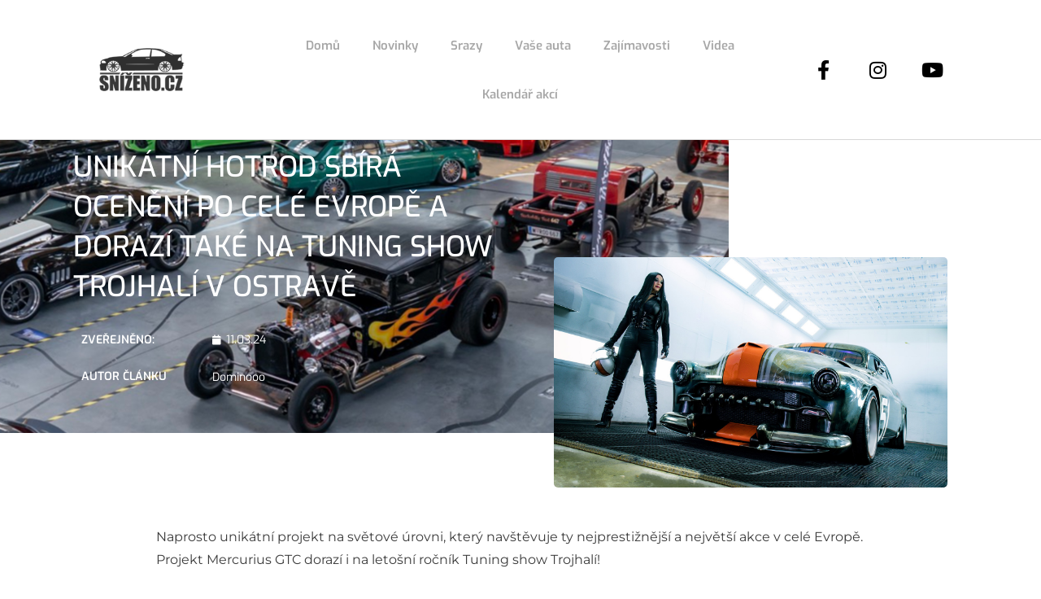

--- FILE ---
content_type: text/html; charset=UTF-8
request_url: https://snizeno.cz/unikatni-hotrod-sbira-oceneni-po-cele-evrope-a-dorazi-take-na-tuning-show-trojhali-v-ostrave/
body_size: 21716
content:
<!doctype html>
<html lang="cs" prefix="og: https://ogp.me/ns#">
<head>
	<meta charset="UTF-8">
	<meta name="viewport" content="width=device-width, initial-scale=1">
	<link rel="profile" href="https://gmpg.org/xfn/11">
	
<!-- Optimalizace pro vyhledávače podle Rank Math - https://rankmath.com/ -->
<title>Unikátní hotrod sbírá ocenění po celé Evropě a dorazí také na Tuning show Trojhalí v Ostravě &#045; Sníženo.cz</title>
<meta name="description" content="Tento unikátní projekt z Hotrod Hangaru objíždí ty největší a nejprestižnější srazy po celé Evropě jako je AMTS Budapest, Essen Motorshow, Torino Italia,"/>
<meta name="robots" content="follow, index, max-snippet:-1, max-video-preview:-1, max-image-preview:large"/>
<link rel="canonical" href="https://snizeno.cz/unikatni-hotrod-sbira-oceneni-po-cele-evrope-a-dorazi-take-na-tuning-show-trojhali-v-ostrave/" />
<meta property="og:locale" content="cs_CZ" />
<meta property="og:type" content="article" />
<meta property="og:title" content="Unikátní hotrod sbírá ocenění po celé Evropě a dorazí také na Tuning show Trojhalí v Ostravě &#045; Sníženo.cz" />
<meta property="og:description" content="Tento unikátní projekt z Hotrod Hangaru objíždí ty největší a nejprestižnější srazy po celé Evropě jako je AMTS Budapest, Essen Motorshow, Torino Italia," />
<meta property="og:url" content="https://snizeno.cz/unikatni-hotrod-sbira-oceneni-po-cele-evrope-a-dorazi-take-na-tuning-show-trojhali-v-ostrave/" />
<meta property="og:site_name" content="Sníženo.cz" />
<meta property="article:author" content="www.facebook.com/dominooogallery/" />
<meta property="article:section" content="Novinky" />
<meta property="og:updated_time" content="2024-04-25T20:55:23+01:00" />
<meta property="og:image" content="https://snizeno.cz/wp-content/uploads/2024/03/346489836_782697069877671_1578545129524849880_n-1.jpg" />
<meta property="og:image:secure_url" content="https://snizeno.cz/wp-content/uploads/2024/03/346489836_782697069877671_1578545129524849880_n-1.jpg" />
<meta property="og:image:width" content="1500" />
<meta property="og:image:height" content="880" />
<meta property="og:image:alt" content="hotrod" />
<meta property="og:image:type" content="image/jpeg" />
<meta property="article:published_time" content="2024-03-11T13:36:15+01:00" />
<meta property="article:modified_time" content="2024-04-25T20:55:23+01:00" />
<meta name="twitter:card" content="summary_large_image" />
<meta name="twitter:title" content="Unikátní hotrod sbírá ocenění po celé Evropě a dorazí také na Tuning show Trojhalí v Ostravě &#045; Sníženo.cz" />
<meta name="twitter:description" content="Tento unikátní projekt z Hotrod Hangaru objíždí ty největší a nejprestižnější srazy po celé Evropě jako je AMTS Budapest, Essen Motorshow, Torino Italia," />
<meta name="twitter:image" content="https://snizeno.cz/wp-content/uploads/2024/03/346489836_782697069877671_1578545129524849880_n-1.jpg" />
<meta name="twitter:label1" content="Napsal/a" />
<meta name="twitter:data1" content="Dominooo" />
<meta name="twitter:label2" content="Doba čtení" />
<meta name="twitter:data2" content="1 minuta" />
<script type="application/ld+json" class="rank-math-schema">{"@context":"https://schema.org","@graph":[{"@type":["Person","Organization"],"@id":"https://snizeno.cz/#person","name":"media-ova","logo":{"@type":"ImageObject","@id":"https://snizeno.cz/#logo","url":"https://snizeno.cz/wp-content/uploads/2014/12/SNIZENO_web.png","contentUrl":"https://snizeno.cz/wp-content/uploads/2014/12/SNIZENO_web.png","caption":"media-ova","inLanguage":"cs","width":"150","height":"76"},"image":{"@type":"ImageObject","@id":"https://snizeno.cz/#logo","url":"https://snizeno.cz/wp-content/uploads/2014/12/SNIZENO_web.png","contentUrl":"https://snizeno.cz/wp-content/uploads/2014/12/SNIZENO_web.png","caption":"media-ova","inLanguage":"cs","width":"150","height":"76"}},{"@type":"WebSite","@id":"https://snizeno.cz/#website","url":"https://snizeno.cz","name":"media-ova","publisher":{"@id":"https://snizeno.cz/#person"},"inLanguage":"cs"},{"@type":"ImageObject","@id":"https://snizeno.cz/wp-content/uploads/2024/03/346489836_782697069877671_1578545129524849880_n-1.jpg","url":"https://snizeno.cz/wp-content/uploads/2024/03/346489836_782697069877671_1578545129524849880_n-1.jpg","width":"1500","height":"880","inLanguage":"cs"},{"@type":"BreadcrumbList","@id":"https://snizeno.cz/unikatni-hotrod-sbira-oceneni-po-cele-evrope-a-dorazi-take-na-tuning-show-trojhali-v-ostrave/#breadcrumb","itemListElement":[{"@type":"ListItem","position":"1","item":{"@id":"https://snizeno.cz","name":"Home"}},{"@type":"ListItem","position":"2","item":{"@id":"https://snizeno.cz/category/novinky/","name":"Novinky"}},{"@type":"ListItem","position":"3","item":{"@id":"https://snizeno.cz/unikatni-hotrod-sbira-oceneni-po-cele-evrope-a-dorazi-take-na-tuning-show-trojhali-v-ostrave/","name":"Unik\u00e1tn\u00ed hotrod sb\u00edr\u00e1 ocen\u011bn\u00ed po cel\u00e9 Evrop\u011b a doraz\u00ed tak\u00e9 na Tuning show Trojhal\u00ed v Ostrav\u011b"}}]},{"@type":"WebPage","@id":"https://snizeno.cz/unikatni-hotrod-sbira-oceneni-po-cele-evrope-a-dorazi-take-na-tuning-show-trojhali-v-ostrave/#webpage","url":"https://snizeno.cz/unikatni-hotrod-sbira-oceneni-po-cele-evrope-a-dorazi-take-na-tuning-show-trojhali-v-ostrave/","name":"Unik\u00e1tn\u00ed hotrod sb\u00edr\u00e1 ocen\u011bn\u00ed po cel\u00e9 Evrop\u011b a doraz\u00ed tak\u00e9 na Tuning show Trojhal\u00ed v Ostrav\u011b &#045; Sn\u00ed\u017eeno.cz","datePublished":"2024-03-11T13:36:15+01:00","dateModified":"2024-04-25T20:55:23+01:00","isPartOf":{"@id":"https://snizeno.cz/#website"},"primaryImageOfPage":{"@id":"https://snizeno.cz/wp-content/uploads/2024/03/346489836_782697069877671_1578545129524849880_n-1.jpg"},"inLanguage":"cs","breadcrumb":{"@id":"https://snizeno.cz/unikatni-hotrod-sbira-oceneni-po-cele-evrope-a-dorazi-take-na-tuning-show-trojhali-v-ostrave/#breadcrumb"}},{"@type":"Person","@id":"https://snizeno.cz/author/dominik-mediaova/","name":"Dominooo","url":"https://snizeno.cz/author/dominik-mediaova/","image":{"@type":"ImageObject","@id":"https://secure.gravatar.com/avatar/55105b058210bef5337656e5af75b1f92e0898b4f9f282299c355335f64d6905?s=96&amp;d=mm&amp;r=g","url":"https://secure.gravatar.com/avatar/55105b058210bef5337656e5af75b1f92e0898b4f9f282299c355335f64d6905?s=96&amp;d=mm&amp;r=g","caption":"Dominooo","inLanguage":"cs"},"sameAs":["http://www.fotodomino.cz","www.facebook.com/dominooogallery/","http://www.instagram.com/dominooo_gallery"]},{"@type":"BlogPosting","headline":"Unik\u00e1tn\u00ed hotrod sb\u00edr\u00e1 ocen\u011bn\u00ed po cel\u00e9 Evrop\u011b a doraz\u00ed tak\u00e9 na Tuning show Trojhal\u00ed v Ostrav\u011b &#045; Sn\u00ed\u017eeno.cz","keywords":"hotrod,ostrava","datePublished":"2024-03-11T13:36:15+01:00","dateModified":"2024-04-25T20:55:23+01:00","articleSection":"Novinky, Srazy","author":{"@id":"https://snizeno.cz/author/dominik-mediaova/","name":"Dominooo"},"publisher":{"@id":"https://snizeno.cz/#person"},"description":"Tento unik\u00e1tn\u00ed projekt z Hotrod Hangaru obj\u00ed\u017ed\u00ed ty nejv\u011bt\u0161\u00ed a nejpresti\u017en\u011bj\u0161\u00ed srazy po cel\u00e9 Evrop\u011b jako je AMTS Budapest, Essen Motorshow, Torino Italia,","name":"Unik\u00e1tn\u00ed hotrod sb\u00edr\u00e1 ocen\u011bn\u00ed po cel\u00e9 Evrop\u011b a doraz\u00ed tak\u00e9 na Tuning show Trojhal\u00ed v Ostrav\u011b &#045; Sn\u00ed\u017eeno.cz","@id":"https://snizeno.cz/unikatni-hotrod-sbira-oceneni-po-cele-evrope-a-dorazi-take-na-tuning-show-trojhali-v-ostrave/#richSnippet","isPartOf":{"@id":"https://snizeno.cz/unikatni-hotrod-sbira-oceneni-po-cele-evrope-a-dorazi-take-na-tuning-show-trojhali-v-ostrave/#webpage"},"image":{"@id":"https://snizeno.cz/wp-content/uploads/2024/03/346489836_782697069877671_1578545129524849880_n-1.jpg"},"inLanguage":"cs","mainEntityOfPage":{"@id":"https://snizeno.cz/unikatni-hotrod-sbira-oceneni-po-cele-evrope-a-dorazi-take-na-tuning-show-trojhali-v-ostrave/#webpage"}}]}</script>
<!-- /Rank Math WordPress SEO plugin -->

<link rel='dns-prefetch' href='//www.googletagmanager.com' />
<link rel="alternate" type="application/rss+xml" title="Sníženo.cz &raquo; RSS zdroj" href="https://snizeno.cz/feed/" />
<link rel="alternate" type="application/rss+xml" title="Sníženo.cz &raquo; RSS komentářů" href="https://snizeno.cz/comments/feed/" />
<link rel="alternate" type="application/rss+xml" title="Sníženo.cz &raquo; RSS komentářů pro Unikátní hotrod sbírá ocenění po celé Evropě a dorazí také na Tuning show Trojhalí v Ostravě" href="https://snizeno.cz/unikatni-hotrod-sbira-oceneni-po-cele-evrope-a-dorazi-take-na-tuning-show-trojhali-v-ostrave/feed/" />
<link rel="alternate" title="oEmbed (JSON)" type="application/json+oembed" href="https://snizeno.cz/wp-json/oembed/1.0/embed?url=https%3A%2F%2Fsnizeno.cz%2Funikatni-hotrod-sbira-oceneni-po-cele-evrope-a-dorazi-take-na-tuning-show-trojhali-v-ostrave%2F" />
<link rel="alternate" title="oEmbed (XML)" type="text/xml+oembed" href="https://snizeno.cz/wp-json/oembed/1.0/embed?url=https%3A%2F%2Fsnizeno.cz%2Funikatni-hotrod-sbira-oceneni-po-cele-evrope-a-dorazi-take-na-tuning-show-trojhali-v-ostrave%2F&#038;format=xml" />
		<style>
			.lazyload,
			.lazyloading {
				max-width: 100%;
			}
		</style>
				<!-- This site uses the Google Analytics by MonsterInsights plugin v9.11.1 - Using Analytics tracking - https://www.monsterinsights.com/ -->
							<script src="//www.googletagmanager.com/gtag/js?id=G-GX3YXQ32N0"  data-cfasync="false" data-wpfc-render="false" async></script>
			<script data-cfasync="false" data-wpfc-render="false">
				var mi_version = '9.11.1';
				var mi_track_user = true;
				var mi_no_track_reason = '';
								var MonsterInsightsDefaultLocations = {"page_location":"https:\/\/snizeno.cz\/unikatni-hotrod-sbira-oceneni-po-cele-evrope-a-dorazi-take-na-tuning-show-trojhali-v-ostrave\/"};
								if ( typeof MonsterInsightsPrivacyGuardFilter === 'function' ) {
					var MonsterInsightsLocations = (typeof MonsterInsightsExcludeQuery === 'object') ? MonsterInsightsPrivacyGuardFilter( MonsterInsightsExcludeQuery ) : MonsterInsightsPrivacyGuardFilter( MonsterInsightsDefaultLocations );
				} else {
					var MonsterInsightsLocations = (typeof MonsterInsightsExcludeQuery === 'object') ? MonsterInsightsExcludeQuery : MonsterInsightsDefaultLocations;
				}

								var disableStrs = [
										'ga-disable-G-GX3YXQ32N0',
									];

				/* Function to detect opted out users */
				function __gtagTrackerIsOptedOut() {
					for (var index = 0; index < disableStrs.length; index++) {
						if (document.cookie.indexOf(disableStrs[index] + '=true') > -1) {
							return true;
						}
					}

					return false;
				}

				/* Disable tracking if the opt-out cookie exists. */
				if (__gtagTrackerIsOptedOut()) {
					for (var index = 0; index < disableStrs.length; index++) {
						window[disableStrs[index]] = true;
					}
				}

				/* Opt-out function */
				function __gtagTrackerOptout() {
					for (var index = 0; index < disableStrs.length; index++) {
						document.cookie = disableStrs[index] + '=true; expires=Thu, 31 Dec 2099 23:59:59 UTC; path=/';
						window[disableStrs[index]] = true;
					}
				}

				if ('undefined' === typeof gaOptout) {
					function gaOptout() {
						__gtagTrackerOptout();
					}
				}
								window.dataLayer = window.dataLayer || [];

				window.MonsterInsightsDualTracker = {
					helpers: {},
					trackers: {},
				};
				if (mi_track_user) {
					function __gtagDataLayer() {
						dataLayer.push(arguments);
					}

					function __gtagTracker(type, name, parameters) {
						if (!parameters) {
							parameters = {};
						}

						if (parameters.send_to) {
							__gtagDataLayer.apply(null, arguments);
							return;
						}

						if (type === 'event') {
														parameters.send_to = monsterinsights_frontend.v4_id;
							var hookName = name;
							if (typeof parameters['event_category'] !== 'undefined') {
								hookName = parameters['event_category'] + ':' + name;
							}

							if (typeof MonsterInsightsDualTracker.trackers[hookName] !== 'undefined') {
								MonsterInsightsDualTracker.trackers[hookName](parameters);
							} else {
								__gtagDataLayer('event', name, parameters);
							}
							
						} else {
							__gtagDataLayer.apply(null, arguments);
						}
					}

					__gtagTracker('js', new Date());
					__gtagTracker('set', {
						'developer_id.dZGIzZG': true,
											});
					if ( MonsterInsightsLocations.page_location ) {
						__gtagTracker('set', MonsterInsightsLocations);
					}
										__gtagTracker('config', 'G-GX3YXQ32N0', {"forceSSL":"true","link_attribution":"true"} );
										window.gtag = __gtagTracker;										(function () {
						/* https://developers.google.com/analytics/devguides/collection/analyticsjs/ */
						/* ga and __gaTracker compatibility shim. */
						var noopfn = function () {
							return null;
						};
						var newtracker = function () {
							return new Tracker();
						};
						var Tracker = function () {
							return null;
						};
						var p = Tracker.prototype;
						p.get = noopfn;
						p.set = noopfn;
						p.send = function () {
							var args = Array.prototype.slice.call(arguments);
							args.unshift('send');
							__gaTracker.apply(null, args);
						};
						var __gaTracker = function () {
							var len = arguments.length;
							if (len === 0) {
								return;
							}
							var f = arguments[len - 1];
							if (typeof f !== 'object' || f === null || typeof f.hitCallback !== 'function') {
								if ('send' === arguments[0]) {
									var hitConverted, hitObject = false, action;
									if ('event' === arguments[1]) {
										if ('undefined' !== typeof arguments[3]) {
											hitObject = {
												'eventAction': arguments[3],
												'eventCategory': arguments[2],
												'eventLabel': arguments[4],
												'value': arguments[5] ? arguments[5] : 1,
											}
										}
									}
									if ('pageview' === arguments[1]) {
										if ('undefined' !== typeof arguments[2]) {
											hitObject = {
												'eventAction': 'page_view',
												'page_path': arguments[2],
											}
										}
									}
									if (typeof arguments[2] === 'object') {
										hitObject = arguments[2];
									}
									if (typeof arguments[5] === 'object') {
										Object.assign(hitObject, arguments[5]);
									}
									if ('undefined' !== typeof arguments[1].hitType) {
										hitObject = arguments[1];
										if ('pageview' === hitObject.hitType) {
											hitObject.eventAction = 'page_view';
										}
									}
									if (hitObject) {
										action = 'timing' === arguments[1].hitType ? 'timing_complete' : hitObject.eventAction;
										hitConverted = mapArgs(hitObject);
										__gtagTracker('event', action, hitConverted);
									}
								}
								return;
							}

							function mapArgs(args) {
								var arg, hit = {};
								var gaMap = {
									'eventCategory': 'event_category',
									'eventAction': 'event_action',
									'eventLabel': 'event_label',
									'eventValue': 'event_value',
									'nonInteraction': 'non_interaction',
									'timingCategory': 'event_category',
									'timingVar': 'name',
									'timingValue': 'value',
									'timingLabel': 'event_label',
									'page': 'page_path',
									'location': 'page_location',
									'title': 'page_title',
									'referrer' : 'page_referrer',
								};
								for (arg in args) {
																		if (!(!args.hasOwnProperty(arg) || !gaMap.hasOwnProperty(arg))) {
										hit[gaMap[arg]] = args[arg];
									} else {
										hit[arg] = args[arg];
									}
								}
								return hit;
							}

							try {
								f.hitCallback();
							} catch (ex) {
							}
						};
						__gaTracker.create = newtracker;
						__gaTracker.getByName = newtracker;
						__gaTracker.getAll = function () {
							return [];
						};
						__gaTracker.remove = noopfn;
						__gaTracker.loaded = true;
						window['__gaTracker'] = __gaTracker;
					})();
									} else {
										console.log("");
					(function () {
						function __gtagTracker() {
							return null;
						}

						window['__gtagTracker'] = __gtagTracker;
						window['gtag'] = __gtagTracker;
					})();
									}
			</script>
							<!-- / Google Analytics by MonsterInsights -->
		<style id='wp-img-auto-sizes-contain-inline-css'>
img:is([sizes=auto i],[sizes^="auto," i]){contain-intrinsic-size:3000px 1500px}
/*# sourceURL=wp-img-auto-sizes-contain-inline-css */
</style>

<style id='wp-emoji-styles-inline-css'>

	img.wp-smiley, img.emoji {
		display: inline !important;
		border: none !important;
		box-shadow: none !important;
		height: 1em !important;
		width: 1em !important;
		margin: 0 0.07em !important;
		vertical-align: -0.1em !important;
		background: none !important;
		padding: 0 !important;
	}
/*# sourceURL=wp-emoji-styles-inline-css */
</style>
<link rel='stylesheet' id='wp-block-library-css' href='https://snizeno.cz/wp-includes/css/dist/block-library/style.min.css?ver=6.9' media='all' />
<style id='global-styles-inline-css'>
:root{--wp--preset--aspect-ratio--square: 1;--wp--preset--aspect-ratio--4-3: 4/3;--wp--preset--aspect-ratio--3-4: 3/4;--wp--preset--aspect-ratio--3-2: 3/2;--wp--preset--aspect-ratio--2-3: 2/3;--wp--preset--aspect-ratio--16-9: 16/9;--wp--preset--aspect-ratio--9-16: 9/16;--wp--preset--color--black: #000000;--wp--preset--color--cyan-bluish-gray: #abb8c3;--wp--preset--color--white: #ffffff;--wp--preset--color--pale-pink: #f78da7;--wp--preset--color--vivid-red: #cf2e2e;--wp--preset--color--luminous-vivid-orange: #ff6900;--wp--preset--color--luminous-vivid-amber: #fcb900;--wp--preset--color--light-green-cyan: #7bdcb5;--wp--preset--color--vivid-green-cyan: #00d084;--wp--preset--color--pale-cyan-blue: #8ed1fc;--wp--preset--color--vivid-cyan-blue: #0693e3;--wp--preset--color--vivid-purple: #9b51e0;--wp--preset--gradient--vivid-cyan-blue-to-vivid-purple: linear-gradient(135deg,rgb(6,147,227) 0%,rgb(155,81,224) 100%);--wp--preset--gradient--light-green-cyan-to-vivid-green-cyan: linear-gradient(135deg,rgb(122,220,180) 0%,rgb(0,208,130) 100%);--wp--preset--gradient--luminous-vivid-amber-to-luminous-vivid-orange: linear-gradient(135deg,rgb(252,185,0) 0%,rgb(255,105,0) 100%);--wp--preset--gradient--luminous-vivid-orange-to-vivid-red: linear-gradient(135deg,rgb(255,105,0) 0%,rgb(207,46,46) 100%);--wp--preset--gradient--very-light-gray-to-cyan-bluish-gray: linear-gradient(135deg,rgb(238,238,238) 0%,rgb(169,184,195) 100%);--wp--preset--gradient--cool-to-warm-spectrum: linear-gradient(135deg,rgb(74,234,220) 0%,rgb(151,120,209) 20%,rgb(207,42,186) 40%,rgb(238,44,130) 60%,rgb(251,105,98) 80%,rgb(254,248,76) 100%);--wp--preset--gradient--blush-light-purple: linear-gradient(135deg,rgb(255,206,236) 0%,rgb(152,150,240) 100%);--wp--preset--gradient--blush-bordeaux: linear-gradient(135deg,rgb(254,205,165) 0%,rgb(254,45,45) 50%,rgb(107,0,62) 100%);--wp--preset--gradient--luminous-dusk: linear-gradient(135deg,rgb(255,203,112) 0%,rgb(199,81,192) 50%,rgb(65,88,208) 100%);--wp--preset--gradient--pale-ocean: linear-gradient(135deg,rgb(255,245,203) 0%,rgb(182,227,212) 50%,rgb(51,167,181) 100%);--wp--preset--gradient--electric-grass: linear-gradient(135deg,rgb(202,248,128) 0%,rgb(113,206,126) 100%);--wp--preset--gradient--midnight: linear-gradient(135deg,rgb(2,3,129) 0%,rgb(40,116,252) 100%);--wp--preset--font-size--small: 13px;--wp--preset--font-size--medium: 20px;--wp--preset--font-size--large: 36px;--wp--preset--font-size--x-large: 42px;--wp--preset--spacing--20: 0.44rem;--wp--preset--spacing--30: 0.67rem;--wp--preset--spacing--40: 1rem;--wp--preset--spacing--50: 1.5rem;--wp--preset--spacing--60: 2.25rem;--wp--preset--spacing--70: 3.38rem;--wp--preset--spacing--80: 5.06rem;--wp--preset--shadow--natural: 6px 6px 9px rgba(0, 0, 0, 0.2);--wp--preset--shadow--deep: 12px 12px 50px rgba(0, 0, 0, 0.4);--wp--preset--shadow--sharp: 6px 6px 0px rgba(0, 0, 0, 0.2);--wp--preset--shadow--outlined: 6px 6px 0px -3px rgb(255, 255, 255), 6px 6px rgb(0, 0, 0);--wp--preset--shadow--crisp: 6px 6px 0px rgb(0, 0, 0);}:root { --wp--style--global--content-size: 800px;--wp--style--global--wide-size: 1200px; }:where(body) { margin: 0; }.wp-site-blocks > .alignleft { float: left; margin-right: 2em; }.wp-site-blocks > .alignright { float: right; margin-left: 2em; }.wp-site-blocks > .aligncenter { justify-content: center; margin-left: auto; margin-right: auto; }:where(.wp-site-blocks) > * { margin-block-start: 24px; margin-block-end: 0; }:where(.wp-site-blocks) > :first-child { margin-block-start: 0; }:where(.wp-site-blocks) > :last-child { margin-block-end: 0; }:root { --wp--style--block-gap: 24px; }:root :where(.is-layout-flow) > :first-child{margin-block-start: 0;}:root :where(.is-layout-flow) > :last-child{margin-block-end: 0;}:root :where(.is-layout-flow) > *{margin-block-start: 24px;margin-block-end: 0;}:root :where(.is-layout-constrained) > :first-child{margin-block-start: 0;}:root :where(.is-layout-constrained) > :last-child{margin-block-end: 0;}:root :where(.is-layout-constrained) > *{margin-block-start: 24px;margin-block-end: 0;}:root :where(.is-layout-flex){gap: 24px;}:root :where(.is-layout-grid){gap: 24px;}.is-layout-flow > .alignleft{float: left;margin-inline-start: 0;margin-inline-end: 2em;}.is-layout-flow > .alignright{float: right;margin-inline-start: 2em;margin-inline-end: 0;}.is-layout-flow > .aligncenter{margin-left: auto !important;margin-right: auto !important;}.is-layout-constrained > .alignleft{float: left;margin-inline-start: 0;margin-inline-end: 2em;}.is-layout-constrained > .alignright{float: right;margin-inline-start: 2em;margin-inline-end: 0;}.is-layout-constrained > .aligncenter{margin-left: auto !important;margin-right: auto !important;}.is-layout-constrained > :where(:not(.alignleft):not(.alignright):not(.alignfull)){max-width: var(--wp--style--global--content-size);margin-left: auto !important;margin-right: auto !important;}.is-layout-constrained > .alignwide{max-width: var(--wp--style--global--wide-size);}body .is-layout-flex{display: flex;}.is-layout-flex{flex-wrap: wrap;align-items: center;}.is-layout-flex > :is(*, div){margin: 0;}body .is-layout-grid{display: grid;}.is-layout-grid > :is(*, div){margin: 0;}body{padding-top: 0px;padding-right: 0px;padding-bottom: 0px;padding-left: 0px;}a:where(:not(.wp-element-button)){text-decoration: underline;}:root :where(.wp-element-button, .wp-block-button__link){background-color: #32373c;border-width: 0;color: #fff;font-family: inherit;font-size: inherit;font-style: inherit;font-weight: inherit;letter-spacing: inherit;line-height: inherit;padding-top: calc(0.667em + 2px);padding-right: calc(1.333em + 2px);padding-bottom: calc(0.667em + 2px);padding-left: calc(1.333em + 2px);text-decoration: none;text-transform: inherit;}.has-black-color{color: var(--wp--preset--color--black) !important;}.has-cyan-bluish-gray-color{color: var(--wp--preset--color--cyan-bluish-gray) !important;}.has-white-color{color: var(--wp--preset--color--white) !important;}.has-pale-pink-color{color: var(--wp--preset--color--pale-pink) !important;}.has-vivid-red-color{color: var(--wp--preset--color--vivid-red) !important;}.has-luminous-vivid-orange-color{color: var(--wp--preset--color--luminous-vivid-orange) !important;}.has-luminous-vivid-amber-color{color: var(--wp--preset--color--luminous-vivid-amber) !important;}.has-light-green-cyan-color{color: var(--wp--preset--color--light-green-cyan) !important;}.has-vivid-green-cyan-color{color: var(--wp--preset--color--vivid-green-cyan) !important;}.has-pale-cyan-blue-color{color: var(--wp--preset--color--pale-cyan-blue) !important;}.has-vivid-cyan-blue-color{color: var(--wp--preset--color--vivid-cyan-blue) !important;}.has-vivid-purple-color{color: var(--wp--preset--color--vivid-purple) !important;}.has-black-background-color{background-color: var(--wp--preset--color--black) !important;}.has-cyan-bluish-gray-background-color{background-color: var(--wp--preset--color--cyan-bluish-gray) !important;}.has-white-background-color{background-color: var(--wp--preset--color--white) !important;}.has-pale-pink-background-color{background-color: var(--wp--preset--color--pale-pink) !important;}.has-vivid-red-background-color{background-color: var(--wp--preset--color--vivid-red) !important;}.has-luminous-vivid-orange-background-color{background-color: var(--wp--preset--color--luminous-vivid-orange) !important;}.has-luminous-vivid-amber-background-color{background-color: var(--wp--preset--color--luminous-vivid-amber) !important;}.has-light-green-cyan-background-color{background-color: var(--wp--preset--color--light-green-cyan) !important;}.has-vivid-green-cyan-background-color{background-color: var(--wp--preset--color--vivid-green-cyan) !important;}.has-pale-cyan-blue-background-color{background-color: var(--wp--preset--color--pale-cyan-blue) !important;}.has-vivid-cyan-blue-background-color{background-color: var(--wp--preset--color--vivid-cyan-blue) !important;}.has-vivid-purple-background-color{background-color: var(--wp--preset--color--vivid-purple) !important;}.has-black-border-color{border-color: var(--wp--preset--color--black) !important;}.has-cyan-bluish-gray-border-color{border-color: var(--wp--preset--color--cyan-bluish-gray) !important;}.has-white-border-color{border-color: var(--wp--preset--color--white) !important;}.has-pale-pink-border-color{border-color: var(--wp--preset--color--pale-pink) !important;}.has-vivid-red-border-color{border-color: var(--wp--preset--color--vivid-red) !important;}.has-luminous-vivid-orange-border-color{border-color: var(--wp--preset--color--luminous-vivid-orange) !important;}.has-luminous-vivid-amber-border-color{border-color: var(--wp--preset--color--luminous-vivid-amber) !important;}.has-light-green-cyan-border-color{border-color: var(--wp--preset--color--light-green-cyan) !important;}.has-vivid-green-cyan-border-color{border-color: var(--wp--preset--color--vivid-green-cyan) !important;}.has-pale-cyan-blue-border-color{border-color: var(--wp--preset--color--pale-cyan-blue) !important;}.has-vivid-cyan-blue-border-color{border-color: var(--wp--preset--color--vivid-cyan-blue) !important;}.has-vivid-purple-border-color{border-color: var(--wp--preset--color--vivid-purple) !important;}.has-vivid-cyan-blue-to-vivid-purple-gradient-background{background: var(--wp--preset--gradient--vivid-cyan-blue-to-vivid-purple) !important;}.has-light-green-cyan-to-vivid-green-cyan-gradient-background{background: var(--wp--preset--gradient--light-green-cyan-to-vivid-green-cyan) !important;}.has-luminous-vivid-amber-to-luminous-vivid-orange-gradient-background{background: var(--wp--preset--gradient--luminous-vivid-amber-to-luminous-vivid-orange) !important;}.has-luminous-vivid-orange-to-vivid-red-gradient-background{background: var(--wp--preset--gradient--luminous-vivid-orange-to-vivid-red) !important;}.has-very-light-gray-to-cyan-bluish-gray-gradient-background{background: var(--wp--preset--gradient--very-light-gray-to-cyan-bluish-gray) !important;}.has-cool-to-warm-spectrum-gradient-background{background: var(--wp--preset--gradient--cool-to-warm-spectrum) !important;}.has-blush-light-purple-gradient-background{background: var(--wp--preset--gradient--blush-light-purple) !important;}.has-blush-bordeaux-gradient-background{background: var(--wp--preset--gradient--blush-bordeaux) !important;}.has-luminous-dusk-gradient-background{background: var(--wp--preset--gradient--luminous-dusk) !important;}.has-pale-ocean-gradient-background{background: var(--wp--preset--gradient--pale-ocean) !important;}.has-electric-grass-gradient-background{background: var(--wp--preset--gradient--electric-grass) !important;}.has-midnight-gradient-background{background: var(--wp--preset--gradient--midnight) !important;}.has-small-font-size{font-size: var(--wp--preset--font-size--small) !important;}.has-medium-font-size{font-size: var(--wp--preset--font-size--medium) !important;}.has-large-font-size{font-size: var(--wp--preset--font-size--large) !important;}.has-x-large-font-size{font-size: var(--wp--preset--font-size--x-large) !important;}
:root :where(.wp-block-pullquote){font-size: 1.5em;line-height: 1.6;}
/*# sourceURL=global-styles-inline-css */
</style>
<link rel='stylesheet' id='hello-elementor-css' href='https://snizeno.cz/wp-content/themes/hello-elementor/assets/css/reset.css?ver=3.4.5' media='all' />
<link rel='stylesheet' id='hello-elementor-theme-style-css' href='https://snizeno.cz/wp-content/themes/hello-elementor/assets/css/theme.css?ver=3.4.5' media='all' />
<link rel='stylesheet' id='hello-elementor-header-footer-css' href='https://snizeno.cz/wp-content/themes/hello-elementor/assets/css/header-footer.css?ver=3.4.5' media='all' />
<link rel='stylesheet' id='elementor-frontend-css' href='https://snizeno.cz/wp-content/plugins/elementor/assets/css/frontend.min.css?ver=3.34.2' media='all' />
<link rel='stylesheet' id='elementor-post-2252-css' href='https://snizeno.cz/wp-content/uploads/elementor/css/post-2252.css?ver=1768912066' media='all' />
<link rel='stylesheet' id='widget-image-css' href='https://snizeno.cz/wp-content/plugins/elementor/assets/css/widget-image.min.css?ver=3.34.2' media='all' />
<link rel='stylesheet' id='widget-social-icons-css' href='https://snizeno.cz/wp-content/plugins/elementor/assets/css/widget-social-icons.min.css?ver=3.34.2' media='all' />
<link rel='stylesheet' id='e-apple-webkit-css' href='https://snizeno.cz/wp-content/plugins/elementor/assets/css/conditionals/apple-webkit.min.css?ver=3.34.2' media='all' />
<link rel='stylesheet' id='widget-nav-menu-css' href='https://snizeno.cz/wp-content/plugins/elementor-pro/assets/css/widget-nav-menu.min.css?ver=3.34.1' media='all' />
<link rel='stylesheet' id='widget-icon-list-css' href='https://snizeno.cz/wp-content/plugins/elementor/assets/css/widget-icon-list.min.css?ver=3.34.2' media='all' />
<link rel='stylesheet' id='widget-heading-css' href='https://snizeno.cz/wp-content/plugins/elementor/assets/css/widget-heading.min.css?ver=3.34.2' media='all' />
<link rel='stylesheet' id='widget-post-info-css' href='https://snizeno.cz/wp-content/plugins/elementor-pro/assets/css/widget-post-info.min.css?ver=3.34.1' media='all' />
<link rel='stylesheet' id='elementor-icons-shared-0-css' href='https://snizeno.cz/wp-content/plugins/elementor/assets/lib/font-awesome/css/fontawesome.min.css?ver=5.15.3' media='all' />
<link rel='stylesheet' id='elementor-icons-fa-regular-css' href='https://snizeno.cz/wp-content/plugins/elementor/assets/lib/font-awesome/css/regular.min.css?ver=5.15.3' media='all' />
<link rel='stylesheet' id='elementor-icons-fa-solid-css' href='https://snizeno.cz/wp-content/plugins/elementor/assets/lib/font-awesome/css/solid.min.css?ver=5.15.3' media='all' />
<link rel='stylesheet' id='widget-author-box-css' href='https://snizeno.cz/wp-content/plugins/elementor-pro/assets/css/widget-author-box.min.css?ver=3.34.1' media='all' />
<link rel='stylesheet' id='widget-post-navigation-css' href='https://snizeno.cz/wp-content/plugins/elementor-pro/assets/css/widget-post-navigation.min.css?ver=3.34.1' media='all' />
<link rel='stylesheet' id='e-motion-fx-css' href='https://snizeno.cz/wp-content/plugins/elementor-pro/assets/css/modules/motion-fx.min.css?ver=3.34.1' media='all' />
<link rel='stylesheet' id='widget-posts-css' href='https://snizeno.cz/wp-content/plugins/elementor-pro/assets/css/widget-posts.min.css?ver=3.34.1' media='all' />
<link rel='stylesheet' id='elementor-icons-css' href='https://snizeno.cz/wp-content/plugins/elementor/assets/lib/eicons/css/elementor-icons.min.css?ver=5.46.0' media='all' />
<link rel='stylesheet' id='elementor-post-2260-css' href='https://snizeno.cz/wp-content/uploads/elementor/css/post-2260.css?ver=1768912066' media='all' />
<link rel='stylesheet' id='elementor-post-2453-css' href='https://snizeno.cz/wp-content/uploads/elementor/css/post-2453.css?ver=1768912066' media='all' />
<link rel='stylesheet' id='elementor-post-2535-css' href='https://snizeno.cz/wp-content/uploads/elementor/css/post-2535.css?ver=1768912090' media='all' />
<link rel='stylesheet' id='fancybox-css' href='https://snizeno.cz/wp-content/plugins/easy-fancybox/fancybox/1.5.4/jquery.fancybox.min.css?ver=6.9' media='screen' />
<style id='fancybox-inline-css'>
#fancybox-content{border-color:#ffffff;}#fancybox-title,#fancybox-title-float-main{color:#fff}
/*# sourceURL=fancybox-inline-css */
</style>
<link rel='stylesheet' id='ekit-widget-styles-css' href='https://snizeno.cz/wp-content/plugins/elementskit-lite/widgets/init/assets/css/widget-styles.css?ver=3.7.8' media='all' />
<link rel='stylesheet' id='ekit-responsive-css' href='https://snizeno.cz/wp-content/plugins/elementskit-lite/widgets/init/assets/css/responsive.css?ver=3.7.8' media='all' />
<link rel='stylesheet' id='elementor-gf-local-exo-css' href='https://snizeno.cz/wp-content/uploads/elementor/google-fonts/css/exo.css?ver=1742251440' media='all' />
<link rel='stylesheet' id='elementor-gf-local-montserrat-css' href='https://snizeno.cz/wp-content/uploads/elementor/google-fonts/css/montserrat.css?ver=1742251473' media='all' />
<link rel='stylesheet' id='elementor-icons-fa-brands-css' href='https://snizeno.cz/wp-content/plugins/elementor/assets/lib/font-awesome/css/brands.min.css?ver=5.15.3' media='all' />
<script src="https://snizeno.cz/wp-content/plugins/google-analytics-for-wordpress/assets/js/frontend-gtag.min.js?ver=9.11.1" id="monsterinsights-frontend-script-js" async data-wp-strategy="async"></script>
<script data-cfasync="false" data-wpfc-render="false" id='monsterinsights-frontend-script-js-extra'>var monsterinsights_frontend = {"js_events_tracking":"true","download_extensions":"doc,pdf,ppt,zip,xls,docx,pptx,xlsx","inbound_paths":"[{\"path\":\"\\\/go\\\/\",\"label\":\"affiliate\"},{\"path\":\"\\\/recommend\\\/\",\"label\":\"affiliate\"}]","home_url":"https:\/\/snizeno.cz","hash_tracking":"false","v4_id":"G-GX3YXQ32N0"};</script>
<script src="https://snizeno.cz/wp-includes/js/jquery/jquery.min.js?ver=3.7.1" id="jquery-core-js"></script>
<script src="https://snizeno.cz/wp-includes/js/jquery/jquery-migrate.min.js?ver=3.4.1" id="jquery-migrate-js"></script>

<!-- Google tag (gtag.js) snippet added by Site Kit -->
<!-- Google Analytics snippet added by Site Kit -->
<script src="https://www.googletagmanager.com/gtag/js?id=G-ZH34SGCHX6" id="google_gtagjs-js" async></script>
<script id="google_gtagjs-js-after">
window.dataLayer = window.dataLayer || [];function gtag(){dataLayer.push(arguments);}
gtag("set","linker",{"domains":["snizeno.cz"]});
gtag("js", new Date());
gtag("set", "developer_id.dZTNiMT", true);
gtag("config", "G-ZH34SGCHX6");
 window._googlesitekit = window._googlesitekit || {}; window._googlesitekit.throttledEvents = []; window._googlesitekit.gtagEvent = (name, data) => { var key = JSON.stringify( { name, data } ); if ( !! window._googlesitekit.throttledEvents[ key ] ) { return; } window._googlesitekit.throttledEvents[ key ] = true; setTimeout( () => { delete window._googlesitekit.throttledEvents[ key ]; }, 5 ); gtag( "event", name, { ...data, event_source: "site-kit" } ); }; 
//# sourceURL=google_gtagjs-js-after
</script>
<link rel="https://api.w.org/" href="https://snizeno.cz/wp-json/" /><link rel="alternate" title="JSON" type="application/json" href="https://snizeno.cz/wp-json/wp/v2/posts/3726" /><link rel="EditURI" type="application/rsd+xml" title="RSD" href="https://snizeno.cz/xmlrpc.php?rsd" />
<meta name="generator" content="WordPress 6.9" />
<link rel='shortlink' href='https://snizeno.cz/?p=3726' />
<meta name="generator" content="Site Kit by Google 1.170.0" />		<script>
			document.documentElement.className = document.documentElement.className.replace('no-js', 'js');
		</script>
				<style>
			.no-js img.lazyload {
				display: none;
			}

			figure.wp-block-image img.lazyloading {
				min-width: 150px;
			}

			.lazyload,
			.lazyloading {
				--smush-placeholder-width: 100px;
				--smush-placeholder-aspect-ratio: 1/1;
				width: var(--smush-image-width, var(--smush-placeholder-width)) !important;
				aspect-ratio: var(--smush-image-aspect-ratio, var(--smush-placeholder-aspect-ratio)) !important;
			}

						.lazyload, .lazyloading {
				opacity: 0;
			}

			.lazyloaded {
				opacity: 1;
				transition: opacity 400ms;
				transition-delay: 0ms;
			}

					</style>
		<meta name="generator" content="Elementor 3.34.2; features: additional_custom_breakpoints; settings: css_print_method-external, google_font-enabled, font_display-auto">
			<style>
				.e-con.e-parent:nth-of-type(n+4):not(.e-lazyloaded):not(.e-no-lazyload),
				.e-con.e-parent:nth-of-type(n+4):not(.e-lazyloaded):not(.e-no-lazyload) * {
					background-image: none !important;
				}
				@media screen and (max-height: 1024px) {
					.e-con.e-parent:nth-of-type(n+3):not(.e-lazyloaded):not(.e-no-lazyload),
					.e-con.e-parent:nth-of-type(n+3):not(.e-lazyloaded):not(.e-no-lazyload) * {
						background-image: none !important;
					}
				}
				@media screen and (max-height: 640px) {
					.e-con.e-parent:nth-of-type(n+2):not(.e-lazyloaded):not(.e-no-lazyload),
					.e-con.e-parent:nth-of-type(n+2):not(.e-lazyloaded):not(.e-no-lazyload) * {
						background-image: none !important;
					}
				}
			</style>
			<link rel="icon" href="https://snizeno.cz/wp-content/uploads/2024/08/cropped-tire-32x32.png" sizes="32x32" />
<link rel="icon" href="https://snizeno.cz/wp-content/uploads/2024/08/cropped-tire-192x192.png" sizes="192x192" />
<link rel="apple-touch-icon" href="https://snizeno.cz/wp-content/uploads/2024/08/cropped-tire-180x180.png" />
<meta name="msapplication-TileImage" content="https://snizeno.cz/wp-content/uploads/2024/08/cropped-tire-270x270.png" />
		<style id="wp-custom-css">
			

/** Start Block Kit CSS: 144-3-3a7d335f39a8579c20cdf02f8d462582 **/

.envato-block__preview{overflow: visible;}

/* Envato Kit 141 Custom Styles - Applied to the element under Advanced */

.elementor-headline-animation-type-drop-in .elementor-headline-dynamic-wrapper{
	text-align: center;
}
.envato-kit-141-top-0 h1,
.envato-kit-141-top-0 h2,
.envato-kit-141-top-0 h3,
.envato-kit-141-top-0 h4,
.envato-kit-141-top-0 h5,
.envato-kit-141-top-0 h6,
.envato-kit-141-top-0 p {
	margin-top: 0;
}

.envato-kit-141-newsletter-inline .elementor-field-textual.elementor-size-md {
	padding-left: 1.5rem;
	padding-right: 1.5rem;
}

.envato-kit-141-bottom-0 p {
	margin-bottom: 0;
}

.envato-kit-141-bottom-8 .elementor-price-list .elementor-price-list-item .elementor-price-list-header {
	margin-bottom: .5rem;
}

.envato-kit-141.elementor-widget-testimonial-carousel.elementor-pagination-type-bullets .swiper-container {
	padding-bottom: 52px;
}

.envato-kit-141-display-inline {
	display: inline-block;
}

.envato-kit-141 .elementor-slick-slider ul.slick-dots {
	bottom: -40px;
}

/** End Block Kit CSS: 144-3-3a7d335f39a8579c20cdf02f8d462582 **/



/** Start Block Kit CSS: 141-3-1d55f1e76be9fb1a8d9de88accbe962f **/

.envato-kit-138-bracket .elementor-widget-container > *:before{
	content:"[";
	color:#ffab00;
	display:inline-block;
	margin-right:4px;
	line-height:1em;
	position:relative;
	top:-1px;
}

.envato-kit-138-bracket .elementor-widget-container > *:after{
	content:"]";
	color:#ffab00;
	display:inline-block;
	margin-left:4px;
	line-height:1em;
	position:relative;
	top:-1px;
}

/** End Block Kit CSS: 141-3-1d55f1e76be9fb1a8d9de88accbe962f **/

		</style>
		</head>
<body class="wp-singular post-template-default single single-post postid-3726 single-format-standard wp-embed-responsive wp-theme-hello-elementor hello-elementor-default elementor-default elementor-kit-2252 elementor-page-2535">


<a class="skip-link screen-reader-text" href="#content">Přejít k obsahu</a>

		<header data-elementor-type="header" data-elementor-id="2260" class="elementor elementor-2260 elementor-location-header" data-elementor-post-type="elementor_library">
					<section class="elementor-section elementor-top-section elementor-element elementor-element-73d44f74 elementor-section-content-middle elementor-section-stretched elementor-section-full_width elementor-hidden-desktop elementor-hidden-tablet elementor-section-height-default elementor-section-height-default" data-id="73d44f74" data-element_type="section" data-settings="{&quot;stretch_section&quot;:&quot;section-stretched&quot;}">
						<div class="elementor-container elementor-column-gap-no">
					<div class="elementor-column elementor-col-33 elementor-top-column elementor-element elementor-element-27fbdc51" data-id="27fbdc51" data-element_type="column">
			<div class="elementor-widget-wrap elementor-element-populated">
						<div class="elementor-element elementor-element-5b5086b elementor-widget elementor-widget-image" data-id="5b5086b" data-element_type="widget" data-widget_type="image.default">
				<div class="elementor-widget-container">
																<a href="https://snizeno.cz">
							<img width="150" height="76" data-src="https://snizeno.cz/wp-content/uploads/2014/12/SNIZENO_web.png" class="attachment-medium size-medium wp-image-45 lazyload" alt="" src="[data-uri]" style="--smush-placeholder-width: 150px; --smush-placeholder-aspect-ratio: 150/76;" />								</a>
															</div>
				</div>
					</div>
		</div>
				<div class="elementor-column elementor-col-33 elementor-top-column elementor-element elementor-element-7ef9913" data-id="7ef9913" data-element_type="column">
			<div class="elementor-widget-wrap elementor-element-populated">
						<div class="elementor-element elementor-element-fcf232d e-grid-align-right elementor-shape-square e-grid-align-mobile-center elementor-grid-0 elementor-widget elementor-widget-social-icons" data-id="fcf232d" data-element_type="widget" data-widget_type="social-icons.default">
				<div class="elementor-widget-container">
							<div class="elementor-social-icons-wrapper elementor-grid" role="list">
							<span class="elementor-grid-item" role="listitem">
					<a class="elementor-icon elementor-social-icon elementor-social-icon-facebook-f elementor-repeater-item-5646027" href="https://www.facebook.com/snizeno" target="_blank">
						<span class="elementor-screen-only">Facebook-f</span>
						<i aria-hidden="true" class="fab fa-facebook-f"></i>					</a>
				</span>
							<span class="elementor-grid-item" role="listitem">
					<a class="elementor-icon elementor-social-icon elementor-social-icon-instagram elementor-repeater-item-7c2bcc0" href="https://www.instagram.com/snizeno/" target="_blank">
						<span class="elementor-screen-only">Instagram</span>
						<i aria-hidden="true" class="fab fa-instagram"></i>					</a>
				</span>
							<span class="elementor-grid-item" role="listitem">
					<a class="elementor-icon elementor-social-icon elementor-social-icon-youtube elementor-repeater-item-4b27cd1" href="https://www.youtube.com/@LowerUnited" target="_blank">
						<span class="elementor-screen-only">Youtube</span>
						<i aria-hidden="true" class="fab fa-youtube"></i>					</a>
				</span>
					</div>
						</div>
				</div>
					</div>
		</div>
				<div class="elementor-column elementor-col-33 elementor-top-column elementor-element elementor-element-45235367" data-id="45235367" data-element_type="column">
			<div class="elementor-widget-wrap elementor-element-populated">
						<div class="elementor-element elementor-element-132ba48f elementor-nav-menu__align-end elementor-nav-menu--stretch elementor-nav-menu--dropdown-tablet elementor-nav-menu__text-align-aside elementor-nav-menu--toggle elementor-nav-menu--burger elementor-widget elementor-widget-nav-menu" data-id="132ba48f" data-element_type="widget" data-settings="{&quot;full_width&quot;:&quot;stretch&quot;,&quot;layout&quot;:&quot;horizontal&quot;,&quot;submenu_icon&quot;:{&quot;value&quot;:&quot;&lt;i class=\&quot;fas fa-caret-down\&quot; aria-hidden=\&quot;true\&quot;&gt;&lt;\/i&gt;&quot;,&quot;library&quot;:&quot;fa-solid&quot;},&quot;toggle&quot;:&quot;burger&quot;}" data-widget_type="nav-menu.default">
				<div class="elementor-widget-container">
								<nav aria-label="Menu" class="elementor-nav-menu--main elementor-nav-menu__container elementor-nav-menu--layout-horizontal e--pointer-underline e--animation-fade">
				<ul id="menu-1-132ba48f" class="elementor-nav-menu"><li class="menu-item menu-item-type-post_type menu-item-object-page menu-item-home menu-item-2274"><a href="https://snizeno.cz/" class="elementor-item">Domů</a></li>
<li class="menu-item menu-item-type-taxonomy menu-item-object-category current-post-ancestor current-menu-parent current-post-parent menu-item-181"><a href="https://snizeno.cz/category/novinky/" class="elementor-item">Novinky</a></li>
<li class="menu-item menu-item-type-taxonomy menu-item-object-category current-post-ancestor current-menu-parent current-post-parent menu-item-6531"><a href="https://snizeno.cz/category/srazy/" class="elementor-item">Srazy</a></li>
<li class="menu-item menu-item-type-taxonomy menu-item-object-category menu-item-4821"><a href="https://snizeno.cz/category/vase-auta/" class="elementor-item">Vaše auta</a></li>
<li class="menu-item menu-item-type-taxonomy menu-item-object-category menu-item-4840"><a href="https://snizeno.cz/category/zajimavosti/" class="elementor-item">Zajímavosti</a></li>
<li class="menu-item menu-item-type-taxonomy menu-item-object-category menu-item-520"><a href="https://snizeno.cz/category/videa/" class="elementor-item">Videa</a></li>
<li class="menu-item menu-item-type-post_type menu-item-object-page menu-item-5475"><a href="https://snizeno.cz/kalendar-akci/" class="elementor-item">Kalendář akcí</a></li>
</ul>			</nav>
					<div class="elementor-menu-toggle" role="button" tabindex="0" aria-label="Menu Toggle" aria-expanded="false">
			<i aria-hidden="true" role="presentation" class="elementor-menu-toggle__icon--open eicon-menu-bar"></i><i aria-hidden="true" role="presentation" class="elementor-menu-toggle__icon--close eicon-close"></i>		</div>
					<nav class="elementor-nav-menu--dropdown elementor-nav-menu__container" aria-hidden="true">
				<ul id="menu-2-132ba48f" class="elementor-nav-menu"><li class="menu-item menu-item-type-post_type menu-item-object-page menu-item-home menu-item-2274"><a href="https://snizeno.cz/" class="elementor-item" tabindex="-1">Domů</a></li>
<li class="menu-item menu-item-type-taxonomy menu-item-object-category current-post-ancestor current-menu-parent current-post-parent menu-item-181"><a href="https://snizeno.cz/category/novinky/" class="elementor-item" tabindex="-1">Novinky</a></li>
<li class="menu-item menu-item-type-taxonomy menu-item-object-category current-post-ancestor current-menu-parent current-post-parent menu-item-6531"><a href="https://snizeno.cz/category/srazy/" class="elementor-item" tabindex="-1">Srazy</a></li>
<li class="menu-item menu-item-type-taxonomy menu-item-object-category menu-item-4821"><a href="https://snizeno.cz/category/vase-auta/" class="elementor-item" tabindex="-1">Vaše auta</a></li>
<li class="menu-item menu-item-type-taxonomy menu-item-object-category menu-item-4840"><a href="https://snizeno.cz/category/zajimavosti/" class="elementor-item" tabindex="-1">Zajímavosti</a></li>
<li class="menu-item menu-item-type-taxonomy menu-item-object-category menu-item-520"><a href="https://snizeno.cz/category/videa/" class="elementor-item" tabindex="-1">Videa</a></li>
<li class="menu-item menu-item-type-post_type menu-item-object-page menu-item-5475"><a href="https://snizeno.cz/kalendar-akci/" class="elementor-item" tabindex="-1">Kalendář akcí</a></li>
</ul>			</nav>
						</div>
				</div>
					</div>
		</div>
					</div>
		</section>
				<section class="elementor-section elementor-top-section elementor-element elementor-element-a7af31a elementor-section-content-middle elementor-section-stretched elementor-section-full_width elementor-hidden-mobile elementor-section-height-default elementor-section-height-default" data-id="a7af31a" data-element_type="section" data-settings="{&quot;stretch_section&quot;:&quot;section-stretched&quot;}">
						<div class="elementor-container elementor-column-gap-no">
					<div class="elementor-column elementor-col-33 elementor-top-column elementor-element elementor-element-d671f4a" data-id="d671f4a" data-element_type="column">
			<div class="elementor-widget-wrap elementor-element-populated">
						<div class="elementor-element elementor-element-20d352a elementor-widget elementor-widget-image" data-id="20d352a" data-element_type="widget" data-widget_type="image.default">
				<div class="elementor-widget-container">
																<a href="https://snizeno.cz">
							<img width="150" height="76" data-src="https://snizeno.cz/wp-content/uploads/2014/12/SNIZENO_web.png" class="attachment-medium_large size-medium_large wp-image-45 lazyload" alt="" src="[data-uri]" style="--smush-placeholder-width: 150px; --smush-placeholder-aspect-ratio: 150/76;" />								</a>
															</div>
				</div>
					</div>
		</div>
				<div class="elementor-column elementor-col-33 elementor-top-column elementor-element elementor-element-94181ac" data-id="94181ac" data-element_type="column">
			<div class="elementor-widget-wrap elementor-element-populated">
						<div class="elementor-element elementor-element-83cf306 elementor-nav-menu__align-center elementor-nav-menu--stretch elementor-nav-menu--dropdown-tablet elementor-nav-menu__text-align-aside elementor-nav-menu--toggle elementor-nav-menu--burger elementor-widget elementor-widget-nav-menu" data-id="83cf306" data-element_type="widget" data-settings="{&quot;full_width&quot;:&quot;stretch&quot;,&quot;layout&quot;:&quot;horizontal&quot;,&quot;submenu_icon&quot;:{&quot;value&quot;:&quot;&lt;i class=\&quot;fas fa-caret-down\&quot; aria-hidden=\&quot;true\&quot;&gt;&lt;\/i&gt;&quot;,&quot;library&quot;:&quot;fa-solid&quot;},&quot;toggle&quot;:&quot;burger&quot;}" data-widget_type="nav-menu.default">
				<div class="elementor-widget-container">
								<nav aria-label="Menu" class="elementor-nav-menu--main elementor-nav-menu__container elementor-nav-menu--layout-horizontal e--pointer-underline e--animation-fade">
				<ul id="menu-1-83cf306" class="elementor-nav-menu"><li class="menu-item menu-item-type-post_type menu-item-object-page menu-item-home menu-item-2274"><a href="https://snizeno.cz/" class="elementor-item">Domů</a></li>
<li class="menu-item menu-item-type-taxonomy menu-item-object-category current-post-ancestor current-menu-parent current-post-parent menu-item-181"><a href="https://snizeno.cz/category/novinky/" class="elementor-item">Novinky</a></li>
<li class="menu-item menu-item-type-taxonomy menu-item-object-category current-post-ancestor current-menu-parent current-post-parent menu-item-6531"><a href="https://snizeno.cz/category/srazy/" class="elementor-item">Srazy</a></li>
<li class="menu-item menu-item-type-taxonomy menu-item-object-category menu-item-4821"><a href="https://snizeno.cz/category/vase-auta/" class="elementor-item">Vaše auta</a></li>
<li class="menu-item menu-item-type-taxonomy menu-item-object-category menu-item-4840"><a href="https://snizeno.cz/category/zajimavosti/" class="elementor-item">Zajímavosti</a></li>
<li class="menu-item menu-item-type-taxonomy menu-item-object-category menu-item-520"><a href="https://snizeno.cz/category/videa/" class="elementor-item">Videa</a></li>
<li class="menu-item menu-item-type-post_type menu-item-object-page menu-item-5475"><a href="https://snizeno.cz/kalendar-akci/" class="elementor-item">Kalendář akcí</a></li>
</ul>			</nav>
					<div class="elementor-menu-toggle" role="button" tabindex="0" aria-label="Menu Toggle" aria-expanded="false">
			<i aria-hidden="true" role="presentation" class="elementor-menu-toggle__icon--open eicon-menu-bar"></i><i aria-hidden="true" role="presentation" class="elementor-menu-toggle__icon--close eicon-close"></i>		</div>
					<nav class="elementor-nav-menu--dropdown elementor-nav-menu__container" aria-hidden="true">
				<ul id="menu-2-83cf306" class="elementor-nav-menu"><li class="menu-item menu-item-type-post_type menu-item-object-page menu-item-home menu-item-2274"><a href="https://snizeno.cz/" class="elementor-item" tabindex="-1">Domů</a></li>
<li class="menu-item menu-item-type-taxonomy menu-item-object-category current-post-ancestor current-menu-parent current-post-parent menu-item-181"><a href="https://snizeno.cz/category/novinky/" class="elementor-item" tabindex="-1">Novinky</a></li>
<li class="menu-item menu-item-type-taxonomy menu-item-object-category current-post-ancestor current-menu-parent current-post-parent menu-item-6531"><a href="https://snizeno.cz/category/srazy/" class="elementor-item" tabindex="-1">Srazy</a></li>
<li class="menu-item menu-item-type-taxonomy menu-item-object-category menu-item-4821"><a href="https://snizeno.cz/category/vase-auta/" class="elementor-item" tabindex="-1">Vaše auta</a></li>
<li class="menu-item menu-item-type-taxonomy menu-item-object-category menu-item-4840"><a href="https://snizeno.cz/category/zajimavosti/" class="elementor-item" tabindex="-1">Zajímavosti</a></li>
<li class="menu-item menu-item-type-taxonomy menu-item-object-category menu-item-520"><a href="https://snizeno.cz/category/videa/" class="elementor-item" tabindex="-1">Videa</a></li>
<li class="menu-item menu-item-type-post_type menu-item-object-page menu-item-5475"><a href="https://snizeno.cz/kalendar-akci/" class="elementor-item" tabindex="-1">Kalendář akcí</a></li>
</ul>			</nav>
						</div>
				</div>
					</div>
		</div>
				<div class="elementor-column elementor-col-33 elementor-top-column elementor-element elementor-element-f7dbe4a" data-id="f7dbe4a" data-element_type="column">
			<div class="elementor-widget-wrap elementor-element-populated">
						<div class="elementor-element elementor-element-a400e5c e-grid-align-right elementor-shape-square e-grid-align-mobile-center elementor-grid-0 elementor-widget elementor-widget-social-icons" data-id="a400e5c" data-element_type="widget" data-widget_type="social-icons.default">
				<div class="elementor-widget-container">
							<div class="elementor-social-icons-wrapper elementor-grid" role="list">
							<span class="elementor-grid-item" role="listitem">
					<a class="elementor-icon elementor-social-icon elementor-social-icon-facebook-f elementor-repeater-item-5646027" href="https://www.facebook.com/snizeno" target="_blank">
						<span class="elementor-screen-only">Facebook-f</span>
						<i aria-hidden="true" class="fab fa-facebook-f"></i>					</a>
				</span>
							<span class="elementor-grid-item" role="listitem">
					<a class="elementor-icon elementor-social-icon elementor-social-icon-instagram elementor-repeater-item-7c2bcc0" href="https://www.instagram.com/snizeno/" target="_blank">
						<span class="elementor-screen-only">Instagram</span>
						<i aria-hidden="true" class="fab fa-instagram"></i>					</a>
				</span>
							<span class="elementor-grid-item" role="listitem">
					<a class="elementor-icon elementor-social-icon elementor-social-icon-youtube elementor-repeater-item-4b27cd1" href="https://www.youtube.com/@LowerUnited" target="_blank">
						<span class="elementor-screen-only">Youtube</span>
						<i aria-hidden="true" class="fab fa-youtube"></i>					</a>
				</span>
					</div>
						</div>
				</div>
					</div>
		</div>
					</div>
		</section>
				</header>
				<div data-elementor-type="single-post" data-elementor-id="2535" class="elementor elementor-2535 elementor-location-single post-3726 post type-post status-publish format-standard has-post-thumbnail hentry category-novinky category-srazy" data-elementor-post-type="elementor_library">
					<section class="elementor-section elementor-top-section elementor-element elementor-element-16369ad elementor-section-full_width elementor-section-height-min-height elementor-section-items-stretch elementor-section-content-bottom elementor-section-height-default" data-id="16369ad" data-element_type="section">
						<div class="elementor-container elementor-column-gap-no">
					<div class="elementor-column elementor-col-50 elementor-top-column elementor-element elementor-element-33686d01" data-id="33686d01" data-element_type="column" data-settings="{&quot;background_background&quot;:&quot;classic&quot;}">
			<div class="elementor-widget-wrap elementor-element-populated">
					<div class="elementor-background-overlay"></div>
						<div class="elementor-element elementor-element-43928d8 elementor-widget elementor-widget-text-editor" data-id="43928d8" data-element_type="widget" data-widget_type="text-editor.default">
				<div class="elementor-widget-container">
									Unikátní hotrod sbírá ocenění po celé Evropě a dorazí také na Tuning show Trojhalí v Ostravě								</div>
				</div>
				<section class="elementor-section elementor-inner-section elementor-element elementor-element-62cbb31 elementor-section-boxed elementor-section-height-default elementor-section-height-default" data-id="62cbb31" data-element_type="section">
						<div class="elementor-container elementor-column-gap-default">
					<div class="elementor-column elementor-col-50 elementor-inner-column elementor-element elementor-element-6000bf8" data-id="6000bf8" data-element_type="column">
			<div class="elementor-widget-wrap elementor-element-populated">
						<div class="elementor-element elementor-element-41dd67f elementor-widget elementor-widget-heading" data-id="41dd67f" data-element_type="widget" data-widget_type="heading.default">
				<div class="elementor-widget-container">
					<h2 class="elementor-heading-title elementor-size-default">ZVEŘEJNĚNO:</h2>				</div>
				</div>
					</div>
		</div>
				<div class="elementor-column elementor-col-50 elementor-inner-column elementor-element elementor-element-69fbc3f" data-id="69fbc3f" data-element_type="column">
			<div class="elementor-widget-wrap elementor-element-populated">
						<div class="elementor-element elementor-element-66d2b32 elementor-align-left elementor-mobile-align-left elementor-widget elementor-widget-post-info" data-id="66d2b32" data-element_type="widget" data-widget_type="post-info.default">
				<div class="elementor-widget-container">
							<ul class="elementor-icon-list-items elementor-post-info">
								<li class="elementor-icon-list-item elementor-repeater-item-fe196bd" itemprop="datePublished">
										<span class="elementor-icon-list-icon">
								<i aria-hidden="true" class="fas fa-calendar"></i>							</span>
									<span class="elementor-icon-list-text elementor-post-info__item elementor-post-info__item--type-date">
										<time>11.03.24</time>					</span>
								</li>
				</ul>
						</div>
				</div>
					</div>
		</div>
					</div>
		</section>
				<section class="elementor-section elementor-inner-section elementor-element elementor-element-e2611b1 elementor-section-boxed elementor-section-height-default elementor-section-height-default" data-id="e2611b1" data-element_type="section">
						<div class="elementor-container elementor-column-gap-default">
					<div class="elementor-column elementor-col-50 elementor-inner-column elementor-element elementor-element-a072f68" data-id="a072f68" data-element_type="column">
			<div class="elementor-widget-wrap elementor-element-populated">
						<div class="elementor-element elementor-element-b8cb883 elementor-widget elementor-widget-heading" data-id="b8cb883" data-element_type="widget" data-widget_type="heading.default">
				<div class="elementor-widget-container">
					<h2 class="elementor-heading-title elementor-size-default">AUTOR ČLÁNKU</h2>				</div>
				</div>
					</div>
		</div>
				<div class="elementor-column elementor-col-50 elementor-inner-column elementor-element elementor-element-9ff92b5" data-id="9ff92b5" data-element_type="column">
			<div class="elementor-widget-wrap elementor-element-populated">
						<div class="elementor-element elementor-element-d302fca elementor-author-box--align-left elementor-author-box--name-yes elementor-widget elementor-widget-author-box" data-id="d302fca" data-element_type="widget" data-widget_type="author-box.default">
				<div class="elementor-widget-container">
							<div class="elementor-author-box">
			
			<div class="elementor-author-box__text">
									<a href="https://snizeno.cz/author/dominik-mediaova/">
						<h4 class="elementor-author-box__name">
							Dominooo						</h4>
					</a>
				
				
							</div>
		</div>
						</div>
				</div>
					</div>
		</div>
					</div>
		</section>
					</div>
		</div>
				<div class="elementor-column elementor-col-50 elementor-top-column elementor-element elementor-element-27398776" data-id="27398776" data-element_type="column">
			<div class="elementor-widget-wrap elementor-element-populated">
						<div class="elementor-element elementor-element-194a20e0 elementor-widget elementor-widget-theme-post-featured-image elementor-widget-image" data-id="194a20e0" data-element_type="widget" data-widget_type="theme-post-featured-image.default">
				<div class="elementor-widget-container">
															<img width="1500" height="880" data-src="https://snizeno.cz/wp-content/uploads/2024/03/346489836_782697069877671_1578545129524849880_n-1.jpg" class="attachment-full size-full wp-image-3749 lazyload" alt="" data-srcset="https://snizeno.cz/wp-content/uploads/2024/03/346489836_782697069877671_1578545129524849880_n-1.jpg 1500w, https://snizeno.cz/wp-content/uploads/2024/03/346489836_782697069877671_1578545129524849880_n-1-300x176.jpg 300w, https://snizeno.cz/wp-content/uploads/2024/03/346489836_782697069877671_1578545129524849880_n-1-1024x601.jpg 1024w, https://snizeno.cz/wp-content/uploads/2024/03/346489836_782697069877671_1578545129524849880_n-1-768x451.jpg 768w" data-sizes="(max-width: 1500px) 100vw, 1500px" src="[data-uri]" style="--smush-placeholder-width: 1500px; --smush-placeholder-aspect-ratio: 1500/880;" />															</div>
				</div>
					</div>
		</div>
					</div>
		</section>
				<section class="elementor-section elementor-top-section elementor-element elementor-element-79b9e55b elementor-section-stretched elementor-section-boxed elementor-section-height-default elementor-section-height-default" data-id="79b9e55b" data-element_type="section" data-settings="{&quot;stretch_section&quot;:&quot;section-stretched&quot;}">
						<div class="elementor-container elementor-column-gap-default">
					<div class="elementor-column elementor-col-100 elementor-top-column elementor-element elementor-element-220fd2dc" data-id="220fd2dc" data-element_type="column">
			<div class="elementor-widget-wrap elementor-element-populated">
						<div class="elementor-element elementor-element-17aa44b7 elementor-widget elementor-widget-theme-post-content" data-id="17aa44b7" data-element_type="widget" data-widget_type="theme-post-content.default">
				<div class="elementor-widget-container">
					
<p>Naprosto unikátní projekt na světové úrovni, který navštěvuje ty nejprestižnější a největší akce v celé Evropě. Projekt Mercurius GTC dorazí i na letošní ročník Tuning show Trojhalí!</p>



<p>Základem je vůz Mercury Coupe z roku 1951, ale z původního vozu určitě nemůžete hledat moc součástek. Karoserie je kompletně přepracovaná, snížená a upravená na zakázku, kompletně je upravený motor i prostor kolem něj, podvozek i interiér. Rozšířené lemy karoserie dělají vůz ještě mohutnější a s povrchem v odstínu Sterling Silver v kombinaci s airbrush efekty působí naprosto brutálně.</p>



<p>Interiér vozu je vybaven závodním rámem a kompletně vlastnoručně vyrobenými a do kůže šitými komponenty v oranžovo-šedé kombinaci. Od sedadel až po palubní desku, vše je zakázkovou výrobou majitele, Knuda Tirocha, přesně dle jeho vlastního původního konceptu a představy. Specialitou jsou také interiérové tlačítka a sedadla ze stíhacího letounu. Přístrojový panel je plně digitální.</p>



<p>Pod kapotou burácí mohutný V8 motor LS Race s výkonem 550 koní, který je napojen na sekvenční převodovku. Upravený je také podvozek, ať už světlou výškou, tak kompletně spodek celého vozu &#8211; to je jen těžko popsatelné, proto doporučujeme prohlédnutí celé fotogalerie.</p>



<p>Tento unikátní projekt z Hotrod Hangaru objíždí ty největší a nejprestižnější srazy po celé Evropě jako je AMTS Budapest, Essen Motorshow, Torino Italia, Milano Fashion &amp; Tuning, Tuning World Bodensee a mnoho dalších. Není pak překvapením, že na akcích, kde se Knud se svým Mercuriusem GTC ukáže, sbírá ty největší ocenění za celou stavbu.</p>



<p>Je nám tak neskutečnou ctí a potěšením potvrdit tento pekelný projekt jako jeden ze speciálních VIP hostů na letošní ročník Tuning show Trojhalí.</p>



<p>Sledujte Hotrod Hangar na sociálních sítích <a href="https://www.facebook.com/HotrodHangar/" target="_blank" rel="noopener">Facebook </a>a <a href="https://www.instagram.com/hotrodhangar/" target="_blank" rel="noopener">Instagram</a>. A nezapomeňte také sledovat naší <a href="https://fb.me/e/3YvM0Sk4q" target="_blank" rel="noopener">událost na Facebooku</a>, aby vám nic neuniklo! </p>



<figure class="wp-block-gallery has-nested-images columns-default is-cropped wp-block-gallery-1 is-layout-flex wp-block-gallery-is-layout-flex">
<figure class="wp-block-image size-large"><a href="https://snizeno.cz/wp-content/uploads/2024/03/hotrod-hangar-austria-3.jpg"><img fetchpriority="high" fetchpriority="high" decoding="async" width="720" height="960" data-id="3730" src="https://snizeno.cz/wp-content/uploads/2024/03/hotrod-hangar-austria-3.jpg" alt="" class="wp-image-3730" srcset="https://snizeno.cz/wp-content/uploads/2024/03/hotrod-hangar-austria-3.jpg 720w, https://snizeno.cz/wp-content/uploads/2024/03/hotrod-hangar-austria-3-225x300.jpg 225w" sizes="(max-width: 720px) 100vw, 720px" /></a></figure>



<figure class="wp-block-image size-large"><a href="https://snizeno.cz/wp-content/uploads/2024/03/hotrod-hangar-austria-7.jpg"><img decoding="async" width="682" height="1024" data-id="3729" data-src="https://snizeno.cz/wp-content/uploads/2024/03/hotrod-hangar-austria-7.jpg" alt="" class="wp-image-3729 lazyload" data-srcset="https://snizeno.cz/wp-content/uploads/2024/03/hotrod-hangar-austria-7.jpg 682w, https://snizeno.cz/wp-content/uploads/2024/03/hotrod-hangar-austria-7-200x300.jpg 200w" data-sizes="(max-width: 682px) 100vw, 682px" src="[data-uri]" style="--smush-placeholder-width: 682px; --smush-placeholder-aspect-ratio: 682/1024;" /></a></figure>



<figure class="wp-block-image size-large"><a href="https://snizeno.cz/wp-content/uploads/2024/03/hotrod-hangar-austria-4.jpg"><img decoding="async" width="768" height="768" data-id="3737" data-src="https://snizeno.cz/wp-content/uploads/2024/03/hotrod-hangar-austria-4.jpg" alt="" class="wp-image-3737 lazyload" data-srcset="https://snizeno.cz/wp-content/uploads/2024/03/hotrod-hangar-austria-4.jpg 768w, https://snizeno.cz/wp-content/uploads/2024/03/hotrod-hangar-austria-4-300x300.jpg 300w, https://snizeno.cz/wp-content/uploads/2024/03/hotrod-hangar-austria-4-150x150.jpg 150w" data-sizes="(max-width: 768px) 100vw, 768px" src="[data-uri]" style="--smush-placeholder-width: 768px; --smush-placeholder-aspect-ratio: 768/768;" /></a></figure>



<figure class="wp-block-image size-large"><a href="https://snizeno.cz/wp-content/uploads/2024/03/hotrod-hangar-austria-2.jpg"><img decoding="async" width="1024" height="683" data-id="3738" data-src="https://snizeno.cz/wp-content/uploads/2024/03/hotrod-hangar-austria-2-1024x683.jpg" alt="" class="wp-image-3738 lazyload" data-srcset="https://snizeno.cz/wp-content/uploads/2024/03/hotrod-hangar-austria-2-1024x683.jpg 1024w, https://snizeno.cz/wp-content/uploads/2024/03/hotrod-hangar-austria-2-300x200.jpg 300w, https://snizeno.cz/wp-content/uploads/2024/03/hotrod-hangar-austria-2-768x512.jpg 768w, https://snizeno.cz/wp-content/uploads/2024/03/hotrod-hangar-austria-2-1536x1024.jpg 1536w, https://snizeno.cz/wp-content/uploads/2024/03/hotrod-hangar-austria-2.jpg 2048w" data-sizes="(max-width: 1024px) 100vw, 1024px" src="[data-uri]" style="--smush-placeholder-width: 1024px; --smush-placeholder-aspect-ratio: 1024/683;" /></a></figure>



<figure class="wp-block-image size-large"><a href="https://snizeno.cz/wp-content/uploads/2024/03/hotrod-hangar-austria-5.jpg"><img decoding="async" width="1024" height="682" data-id="3735" data-src="https://snizeno.cz/wp-content/uploads/2024/03/hotrod-hangar-austria-5.jpg" alt="" class="wp-image-3735 lazyload" data-srcset="https://snizeno.cz/wp-content/uploads/2024/03/hotrod-hangar-austria-5.jpg 1024w, https://snizeno.cz/wp-content/uploads/2024/03/hotrod-hangar-austria-5-300x200.jpg 300w, https://snizeno.cz/wp-content/uploads/2024/03/hotrod-hangar-austria-5-768x512.jpg 768w" data-sizes="(max-width: 1024px) 100vw, 1024px" src="[data-uri]" style="--smush-placeholder-width: 1024px; --smush-placeholder-aspect-ratio: 1024/682;" /></a></figure>



<figure class="wp-block-image size-large"><a href="https://snizeno.cz/wp-content/uploads/2024/03/hotrod-hangar-austria-8.jpg"><img decoding="async" width="682" height="1024" data-id="3732" data-src="https://snizeno.cz/wp-content/uploads/2024/03/hotrod-hangar-austria-8.jpg" alt="" class="wp-image-3732 lazyload" data-srcset="https://snizeno.cz/wp-content/uploads/2024/03/hotrod-hangar-austria-8.jpg 682w, https://snizeno.cz/wp-content/uploads/2024/03/hotrod-hangar-austria-8-200x300.jpg 200w" data-sizes="(max-width: 682px) 100vw, 682px" src="[data-uri]" style="--smush-placeholder-width: 682px; --smush-placeholder-aspect-ratio: 682/1024;" /></a></figure>



<figure class="wp-block-image size-large"><a href="https://snizeno.cz/wp-content/uploads/2024/03/hotrod-hangar-austria-9.jpg"><img decoding="async" width="1024" height="682" data-id="3736" data-src="https://snizeno.cz/wp-content/uploads/2024/03/hotrod-hangar-austria-9.jpg" alt="" class="wp-image-3736 lazyload" data-srcset="https://snizeno.cz/wp-content/uploads/2024/03/hotrod-hangar-austria-9.jpg 1024w, https://snizeno.cz/wp-content/uploads/2024/03/hotrod-hangar-austria-9-300x200.jpg 300w, https://snizeno.cz/wp-content/uploads/2024/03/hotrod-hangar-austria-9-768x512.jpg 768w" data-sizes="(max-width: 1024px) 100vw, 1024px" src="[data-uri]" style="--smush-placeholder-width: 1024px; --smush-placeholder-aspect-ratio: 1024/682;" /></a></figure>



<figure class="wp-block-image size-large"><a href="https://snizeno.cz/wp-content/uploads/2024/03/hotrod-hangar-austria-10.jpg"><img decoding="async" width="1024" height="682" data-id="3734" data-src="https://snizeno.cz/wp-content/uploads/2024/03/hotrod-hangar-austria-10.jpg" alt="" class="wp-image-3734 lazyload" data-srcset="https://snizeno.cz/wp-content/uploads/2024/03/hotrod-hangar-austria-10.jpg 1024w, https://snizeno.cz/wp-content/uploads/2024/03/hotrod-hangar-austria-10-300x200.jpg 300w, https://snizeno.cz/wp-content/uploads/2024/03/hotrod-hangar-austria-10-768x512.jpg 768w" data-sizes="(max-width: 1024px) 100vw, 1024px" src="[data-uri]" style="--smush-placeholder-width: 1024px; --smush-placeholder-aspect-ratio: 1024/682;" /></a></figure>



<figure class="wp-block-image size-large"><a href="https://snizeno.cz/wp-content/uploads/2024/03/hotrod-hangar-austria-11.jpg"><img decoding="async" width="1024" height="682" data-id="3733" data-src="https://snizeno.cz/wp-content/uploads/2024/03/hotrod-hangar-austria-11.jpg" alt="" class="wp-image-3733 lazyload" data-srcset="https://snizeno.cz/wp-content/uploads/2024/03/hotrod-hangar-austria-11.jpg 1024w, https://snizeno.cz/wp-content/uploads/2024/03/hotrod-hangar-austria-11-300x200.jpg 300w, https://snizeno.cz/wp-content/uploads/2024/03/hotrod-hangar-austria-11-768x512.jpg 768w" data-sizes="(max-width: 1024px) 100vw, 1024px" src="[data-uri]" style="--smush-placeholder-width: 1024px; --smush-placeholder-aspect-ratio: 1024/682;" /></a></figure>



<figure class="wp-block-image size-large"><a href="https://snizeno.cz/wp-content/uploads/2024/03/hotrod-hangar-austria-12.jpg"><img decoding="async" width="1024" height="682" data-id="3731" data-src="https://snizeno.cz/wp-content/uploads/2024/03/hotrod-hangar-austria-12.jpg" alt="" class="wp-image-3731 lazyload" data-srcset="https://snizeno.cz/wp-content/uploads/2024/03/hotrod-hangar-austria-12.jpg 1024w, https://snizeno.cz/wp-content/uploads/2024/03/hotrod-hangar-austria-12-300x200.jpg 300w, https://snizeno.cz/wp-content/uploads/2024/03/hotrod-hangar-austria-12-768x512.jpg 768w" data-sizes="(max-width: 1024px) 100vw, 1024px" src="[data-uri]" style="--smush-placeholder-width: 1024px; --smush-placeholder-aspect-ratio: 1024/682;" /></a></figure>



<figure class="wp-block-image size-large"><a href="https://snizeno.cz/wp-content/uploads/2024/03/327723253_894254048552399_2614298175599243744_n.jpg"><img decoding="async" width="1024" height="768" data-id="3739" data-src="https://snizeno.cz/wp-content/uploads/2024/03/327723253_894254048552399_2614298175599243744_n-1024x768.jpg" alt="" class="wp-image-3739 lazyload" data-srcset="https://snizeno.cz/wp-content/uploads/2024/03/327723253_894254048552399_2614298175599243744_n-1024x768.jpg 1024w, https://snizeno.cz/wp-content/uploads/2024/03/327723253_894254048552399_2614298175599243744_n-300x225.jpg 300w, https://snizeno.cz/wp-content/uploads/2024/03/327723253_894254048552399_2614298175599243744_n-768x576.jpg 768w, https://snizeno.cz/wp-content/uploads/2024/03/327723253_894254048552399_2614298175599243744_n.jpg 1440w" data-sizes="(max-width: 1024px) 100vw, 1024px" src="[data-uri]" style="--smush-placeholder-width: 1024px; --smush-placeholder-aspect-ratio: 1024/768;" /></a></figure>



<figure class="wp-block-image size-large"><a href="https://snizeno.cz/wp-content/uploads/2024/03/345613596_895025451593626_1412274342000896501_n.jpg"><img decoding="async" width="1024" height="683" data-id="3741" data-src="https://snizeno.cz/wp-content/uploads/2024/03/345613596_895025451593626_1412274342000896501_n-1024x683.jpg" alt="" class="wp-image-3741 lazyload" data-srcset="https://snizeno.cz/wp-content/uploads/2024/03/345613596_895025451593626_1412274342000896501_n-1024x683.jpg 1024w, https://snizeno.cz/wp-content/uploads/2024/03/345613596_895025451593626_1412274342000896501_n-300x200.jpg 300w, https://snizeno.cz/wp-content/uploads/2024/03/345613596_895025451593626_1412274342000896501_n-768x512.jpg 768w, https://snizeno.cz/wp-content/uploads/2024/03/345613596_895025451593626_1412274342000896501_n-1536x1024.jpg 1536w, https://snizeno.cz/wp-content/uploads/2024/03/345613596_895025451593626_1412274342000896501_n.jpg 2048w" data-sizes="(max-width: 1024px) 100vw, 1024px" src="[data-uri]" style="--smush-placeholder-width: 1024px; --smush-placeholder-aspect-ratio: 1024/683;" /></a></figure>
</figure>



<p><em>Část fotogalerie převzata od TUNING Magazin.</em></p>



<figure class="wp-block-image aligncenter size-large"><a href="https://snizeno.cz/wp-content/uploads/2024/03/mensi.jpg"><img decoding="async" width="1024" height="1024" data-src="https://snizeno.cz/wp-content/uploads/2024/03/mensi-1024x1024.jpg" alt="" class="wp-image-3745 lazyload" data-srcset="https://snizeno.cz/wp-content/uploads/2024/03/mensi-1024x1024.jpg 1024w, https://snizeno.cz/wp-content/uploads/2024/03/mensi-300x300.jpg 300w, https://snizeno.cz/wp-content/uploads/2024/03/mensi-150x150.jpg 150w, https://snizeno.cz/wp-content/uploads/2024/03/mensi-768x768.jpg 768w, https://snizeno.cz/wp-content/uploads/2024/03/mensi-1536x1536.jpg 1536w, https://snizeno.cz/wp-content/uploads/2024/03/mensi.jpg 2000w" data-sizes="(max-width: 1024px) 100vw, 1024px" src="[data-uri]" style="--smush-placeholder-width: 1024px; --smush-placeholder-aspect-ratio: 1024/1024;" /></a></figure>
				</div>
				</div>
					</div>
		</div>
					</div>
		</section>
				<section class="elementor-section elementor-top-section elementor-element elementor-element-236642a0 elementor-hidden-desktop elementor-hidden-tablet elementor-hidden-mobile elementor-section-boxed elementor-section-height-default elementor-section-height-default" data-id="236642a0" data-element_type="section">
						<div class="elementor-container elementor-column-gap-default">
					<div class="elementor-column elementor-col-100 elementor-top-column elementor-element elementor-element-7d6e0418" data-id="7d6e0418" data-element_type="column">
			<div class="elementor-widget-wrap elementor-element-populated">
						<div class="elementor-element elementor-element-1313416 elementor-widget elementor-widget-image" data-id="1313416" data-element_type="widget" data-widget_type="image.default">
				<div class="elementor-widget-container">
																<a href="https://fb.me/e/2cYKAQHfX" target="_blank">
							<img width="800" height="359" data-src="https://snizeno.cz/wp-content/uploads/2023/05/346257206_791020662594211_4821564619317551964_n-1024x459.jpg" class="attachment-large size-large wp-image-3264 lazyload" alt="" data-srcset="https://snizeno.cz/wp-content/uploads/2023/05/346257206_791020662594211_4821564619317551964_n-1024x459.jpg 1024w, https://snizeno.cz/wp-content/uploads/2023/05/346257206_791020662594211_4821564619317551964_n-300x135.jpg 300w, https://snizeno.cz/wp-content/uploads/2023/05/346257206_791020662594211_4821564619317551964_n-768x344.jpg 768w, https://snizeno.cz/wp-content/uploads/2023/05/346257206_791020662594211_4821564619317551964_n-1536x689.jpg 1536w, https://snizeno.cz/wp-content/uploads/2023/05/346257206_791020662594211_4821564619317551964_n.jpg 1800w" data-sizes="(max-width: 800px) 100vw, 800px" src="[data-uri]" style="--smush-placeholder-width: 800px; --smush-placeholder-aspect-ratio: 800/359;" />								</a>
															</div>
				</div>
				<div class="elementor-element elementor-element-62766734 elementor-widget elementor-widget-post-navigation" data-id="62766734" data-element_type="widget" data-widget_type="post-navigation.default">
				<div class="elementor-widget-container">
							<div class="elementor-post-navigation" role="navigation" aria-label="Post Navigation">
			<div class="elementor-post-navigation__prev elementor-post-navigation__link">
				<a href="https://snizeno.cz/novy-prirustek-do-ostravskeho-jaguar-racing-teamu-jaguar-xe-pohaneny-motorem-v6-s-kompresorem/" rel="prev"><span class="post-navigation__arrow-wrapper post-navigation__arrow-prev"><i aria-hidden="true" class="fas fa-chevron-left"></i><span class="elementor-screen-only">Prev</span></span><span class="elementor-post-navigation__link__prev"><span class="post-navigation__prev--label">Předchozí</span></span></a>			</div>
						<div class="elementor-post-navigation__next elementor-post-navigation__link">
				<a href="https://snizeno.cz/jak-se-stavi-autickaruv-sen-aneb-soukromy-okruh-magarigawa-v-japonskych-horach/" rel="next"><span class="elementor-post-navigation__link__next"><span class="post-navigation__next--label">Následující</span></span><span class="post-navigation__arrow-wrapper post-navigation__arrow-next"><i aria-hidden="true" class="fas fa-chevron-right"></i><span class="elementor-screen-only">Next</span></span></a>			</div>
		</div>
						</div>
				</div>
					</div>
		</div>
					</div>
		</section>
				<section class="elementor-section elementor-top-section elementor-element elementor-element-5418e0a1 elementor-section-full_width elementor-section-height-min-height elementor-section-items-stretch elementor-section-height-default" data-id="5418e0a1" data-element_type="section" data-settings="{&quot;motion_fx_motion_fx_scrolling&quot;:&quot;yes&quot;,&quot;motion_fx_translateY_effect&quot;:&quot;yes&quot;,&quot;motion_fx_translateY_direction&quot;:&quot;negative&quot;,&quot;motion_fx_translateY_speed&quot;:{&quot;unit&quot;:&quot;px&quot;,&quot;size&quot;:&quot;1.5&quot;,&quot;sizes&quot;:[]},&quot;motion_fx_translateY_affectedRange&quot;:{&quot;unit&quot;:&quot;%&quot;,&quot;size&quot;:&quot;&quot;,&quot;sizes&quot;:{&quot;start&quot;:&quot;0&quot;,&quot;end&quot;:&quot;50&quot;}},&quot;motion_fx_devices&quot;:[&quot;desktop&quot;]}">
						<div class="elementor-container elementor-column-gap-default">
					<div class="elementor-column elementor-col-100 elementor-top-column elementor-element elementor-element-3442bc89" data-id="3442bc89" data-element_type="column">
			<div class="elementor-widget-wrap elementor-element-populated">
						<div class="elementor-element elementor-element-1024e295 elementor-widget elementor-widget-heading" data-id="1024e295" data-element_type="widget" data-widget_type="heading.default">
				<div class="elementor-widget-container">
					<h2 class="elementor-heading-title elementor-size-default">Další
<br><b>články</b></h2>				</div>
				</div>
					</div>
		</div>
					</div>
		</section>
				<section class="elementor-section elementor-top-section elementor-element elementor-element-22c9457d elementor-section-full_width elementor-section-height-default elementor-section-height-default" data-id="22c9457d" data-element_type="section">
						<div class="elementor-container elementor-column-gap-default">
					<div class="elementor-column elementor-col-100 elementor-top-column elementor-element elementor-element-51753804" data-id="51753804" data-element_type="column">
			<div class="elementor-widget-wrap elementor-element-populated">
						<div class="elementor-element elementor-element-6abcfe9c elementor-posts__hover-none elementor-grid-tablet-1 elementor-grid-3 elementor-grid-mobile-1 elementor-posts--thumbnail-top elementor-widget elementor-widget-posts" data-id="6abcfe9c" data-element_type="widget" data-settings="{&quot;cards_row_gap&quot;:{&quot;unit&quot;:&quot;px&quot;,&quot;size&quot;:&quot;50&quot;,&quot;sizes&quot;:[]},&quot;cards_columns_tablet&quot;:&quot;1&quot;,&quot;cards_columns&quot;:&quot;3&quot;,&quot;cards_columns_mobile&quot;:&quot;1&quot;,&quot;cards_row_gap_tablet&quot;:{&quot;unit&quot;:&quot;px&quot;,&quot;size&quot;:&quot;&quot;,&quot;sizes&quot;:[]},&quot;cards_row_gap_mobile&quot;:{&quot;unit&quot;:&quot;px&quot;,&quot;size&quot;:&quot;&quot;,&quot;sizes&quot;:[]}}" data-widget_type="posts.cards">
				<div class="elementor-widget-container">
							<div class="elementor-posts-container elementor-posts elementor-posts--skin-cards elementor-grid" role="list">
				<article class="elementor-post elementor-grid-item post-7595 post type-post status-publish format-standard has-post-thumbnail hentry category-novinky" role="listitem">
			<div class="elementor-post__card">
				<a class="elementor-post__thumbnail__link" href="https://snizeno.cz/swapy-a-turba-kam-se-podivas-velka-galerie-motoru-z-essen-motor-show/" tabindex="-1" ><div class="elementor-post__thumbnail"><img width="2048" height="1152" data-src="https://snizeno.cz/wp-content/uploads/2026/01/IMG_1897.jpg" class="attachment-full size-full wp-image-7598 lazyload" alt="" decoding="async" data-srcset="https://snizeno.cz/wp-content/uploads/2026/01/IMG_1897.jpg 2048w, https://snizeno.cz/wp-content/uploads/2026/01/IMG_1897-300x169.jpg 300w, https://snizeno.cz/wp-content/uploads/2026/01/IMG_1897-1024x576.jpg 1024w, https://snizeno.cz/wp-content/uploads/2026/01/IMG_1897-768x432.jpg 768w, https://snizeno.cz/wp-content/uploads/2026/01/IMG_1897-1536x864.jpg 1536w" data-sizes="(max-width: 2048px) 100vw, 2048px" src="[data-uri]" style="--smush-placeholder-width: 2048px; --smush-placeholder-aspect-ratio: 2048/1152;" /></div></a>
				<div class="elementor-post__text">
				<h3 class="elementor-post__title">
			<a href="https://snizeno.cz/swapy-a-turba-kam-se-podivas-velka-galerie-motoru-z-essen-motor-show/" >
				Swapy a turba kam se podíváš! Velká galerie motorů z Essen Motor Show			</a>
		</h3>
				</div>
				<div class="elementor-post__meta-data">
					<span class="elementor-post-date">
			15/01/2026		</span>
				</div>
					</div>
		</article>
				<article class="elementor-post elementor-grid-item post-7583 post type-post status-publish format-standard has-post-thumbnail hentry category-videa category-novinky" role="listitem">
			<div class="elementor-post__card">
				<a class="elementor-post__thumbnail__link" href="https://snizeno.cz/aftermovie-prague-car-festival-2025/" tabindex="-1" ><div class="elementor-post__thumbnail"><img width="1280" height="720" data-src="https://snizeno.cz/wp-content/uploads/2026/01/zSszo_sVNnc-HD.jpg" class="attachment-full size-full wp-image-7577 lazyload" alt="" decoding="async" data-srcset="https://snizeno.cz/wp-content/uploads/2026/01/zSszo_sVNnc-HD.jpg 1280w, https://snizeno.cz/wp-content/uploads/2026/01/zSszo_sVNnc-HD-300x169.jpg 300w, https://snizeno.cz/wp-content/uploads/2026/01/zSszo_sVNnc-HD-1024x576.jpg 1024w, https://snizeno.cz/wp-content/uploads/2026/01/zSszo_sVNnc-HD-768x432.jpg 768w" data-sizes="(max-width: 1280px) 100vw, 1280px" src="[data-uri]" style="--smush-placeholder-width: 1280px; --smush-placeholder-aspect-ratio: 1280/720;" /></div></a>
				<div class="elementor-post__text">
				<h3 class="elementor-post__title">
			<a href="https://snizeno.cz/aftermovie-prague-car-festival-2025/" >
				AFTERMOVIE: Prague Car Festival 2025			</a>
		</h3>
				</div>
				<div class="elementor-post__meta-data">
					<span class="elementor-post-date">
			05/01/2026		</span>
				</div>
					</div>
		</article>
				<article class="elementor-post elementor-grid-item post-7486 post type-post status-publish format-standard has-post-thumbnail hentry category-novinky category-vase-auta category-zajimavosti" role="listitem">
			<div class="elementor-post__card">
				<a class="elementor-post__thumbnail__link" href="https://snizeno.cz/extremni-golf-iv-s-twin-turbo-audi-v8-swapem/" tabindex="-1" ><div class="elementor-post__thumbnail"><img width="2000" height="1333" data-src="https://snizeno.cz/wp-content/uploads/2025/12/cover-6.jpeg" class="attachment-full size-full wp-image-7487 lazyload" alt="" decoding="async" data-srcset="https://snizeno.cz/wp-content/uploads/2025/12/cover-6.jpeg 2000w, https://snizeno.cz/wp-content/uploads/2025/12/cover-6-300x200.jpeg 300w, https://snizeno.cz/wp-content/uploads/2025/12/cover-6-1024x682.jpeg 1024w, https://snizeno.cz/wp-content/uploads/2025/12/cover-6-768x512.jpeg 768w, https://snizeno.cz/wp-content/uploads/2025/12/cover-6-1536x1024.jpeg 1536w" data-sizes="(max-width: 2000px) 100vw, 2000px" src="[data-uri]" style="--smush-placeholder-width: 2000px; --smush-placeholder-aspect-ratio: 2000/1333;" /></div></a>
				<div class="elementor-post__text">
				<h3 class="elementor-post__title">
			<a href="https://snizeno.cz/extremni-golf-iv-s-twin-turbo-audi-v8-swapem/" >
				Extrémní Golf IV s Twin-Turbo Audi V8 swapem			</a>
		</h3>
				</div>
				<div class="elementor-post__meta-data">
					<span class="elementor-post-date">
			28/12/2025		</span>
				</div>
					</div>
		</article>
				</div>
		
						</div>
				</div>
					</div>
		</div>
					</div>
		</section>
				</div>
				<footer data-elementor-type="footer" data-elementor-id="2453" class="elementor elementor-2453 elementor-location-footer" data-elementor-post-type="elementor_library">
					<section class="elementor-section elementor-top-section elementor-element elementor-element-149b9d2e elementor-section-full_width elementor-section-height-min-height elementor-section-items-stretch elementor-hidden-tablet elementor-hidden-mobile elementor-section-height-default" data-id="149b9d2e" data-element_type="section" data-settings="{&quot;background_background&quot;:&quot;classic&quot;}">
						<div class="elementor-container elementor-column-gap-default">
					<div class="elementor-column elementor-col-33 elementor-top-column elementor-element elementor-element-7dc47513" data-id="7dc47513" data-element_type="column" data-settings="{&quot;background_background&quot;:&quot;classic&quot;}">
			<div class="elementor-widget-wrap elementor-element-populated">
						<div class="elementor-element elementor-element-05270ed elementor-widget elementor-widget-image" data-id="05270ed" data-element_type="widget" data-widget_type="image.default">
				<div class="elementor-widget-container">
																<a href="https://snizeno.cz">
							<img width="150" height="76" data-src="https://snizeno.cz/wp-content/uploads/2022/08/SNIZENO_web-1.png" class="attachment-medium size-medium wp-image-2467 lazyload" alt="" src="[data-uri]" style="--smush-placeholder-width: 150px; --smush-placeholder-aspect-ratio: 150/76;" />								</a>
															</div>
				</div>
					</div>
		</div>
				<div class="elementor-column elementor-col-33 elementor-top-column elementor-element elementor-element-6b319d58" data-id="6b319d58" data-element_type="column">
			<div class="elementor-widget-wrap elementor-element-populated">
						<div class="elementor-element elementor-element-5b665195 elementor-nav-menu__align-center elementor-nav-menu--dropdown-none elementor-widget elementor-widget-nav-menu" data-id="5b665195" data-element_type="widget" data-settings="{&quot;layout&quot;:&quot;horizontal&quot;,&quot;submenu_icon&quot;:{&quot;value&quot;:&quot;&lt;i class=\&quot;fas fa-caret-down\&quot; aria-hidden=\&quot;true\&quot;&gt;&lt;\/i&gt;&quot;,&quot;library&quot;:&quot;fa-solid&quot;}}" data-widget_type="nav-menu.default">
				<div class="elementor-widget-container">
								<nav aria-label="Menu" class="elementor-nav-menu--main elementor-nav-menu__container elementor-nav-menu--layout-horizontal e--pointer-none">
				<ul id="menu-1-5b665195" class="elementor-nav-menu"><li class="menu-item menu-item-type-taxonomy menu-item-object-category current-post-ancestor current-menu-parent current-post-parent menu-item-6940"><a href="https://snizeno.cz/category/novinky/" class="elementor-item">Novinky</a></li>
<li class="menu-item menu-item-type-taxonomy menu-item-object-category current-post-ancestor current-menu-parent current-post-parent menu-item-6941"><a href="https://snizeno.cz/category/srazy/" class="elementor-item">Srazy</a></li>
<li class="menu-item menu-item-type-taxonomy menu-item-object-category menu-item-6942"><a href="https://snizeno.cz/category/vase-auta/" class="elementor-item">Vaše auta</a></li>
<li class="menu-item menu-item-type-taxonomy menu-item-object-category menu-item-6943"><a href="https://snizeno.cz/category/videa/" class="elementor-item">Videa</a></li>
<li class="menu-item menu-item-type-taxonomy menu-item-object-category menu-item-6944"><a href="https://snizeno.cz/category/zajimavosti/" class="elementor-item">Zajímavosti</a></li>
</ul>			</nav>
						<nav class="elementor-nav-menu--dropdown elementor-nav-menu__container" aria-hidden="true">
				<ul id="menu-2-5b665195" class="elementor-nav-menu"><li class="menu-item menu-item-type-taxonomy menu-item-object-category current-post-ancestor current-menu-parent current-post-parent menu-item-6940"><a href="https://snizeno.cz/category/novinky/" class="elementor-item" tabindex="-1">Novinky</a></li>
<li class="menu-item menu-item-type-taxonomy menu-item-object-category current-post-ancestor current-menu-parent current-post-parent menu-item-6941"><a href="https://snizeno.cz/category/srazy/" class="elementor-item" tabindex="-1">Srazy</a></li>
<li class="menu-item menu-item-type-taxonomy menu-item-object-category menu-item-6942"><a href="https://snizeno.cz/category/vase-auta/" class="elementor-item" tabindex="-1">Vaše auta</a></li>
<li class="menu-item menu-item-type-taxonomy menu-item-object-category menu-item-6943"><a href="https://snizeno.cz/category/videa/" class="elementor-item" tabindex="-1">Videa</a></li>
<li class="menu-item menu-item-type-taxonomy menu-item-object-category menu-item-6944"><a href="https://snizeno.cz/category/zajimavosti/" class="elementor-item" tabindex="-1">Zajímavosti</a></li>
</ul>			</nav>
						</div>
				</div>
					</div>
		</div>
				<div class="elementor-column elementor-col-33 elementor-top-column elementor-element elementor-element-e66a507" data-id="e66a507" data-element_type="column">
			<div class="elementor-widget-wrap elementor-element-populated">
						<div class="elementor-element elementor-element-7c29e55 elementor-icon-list--layout-inline elementor-mobile-align-center elementor-hidden-phone elementor-align-center elementor-list-item-link-full_width elementor-widget elementor-widget-icon-list" data-id="7c29e55" data-element_type="widget" data-widget_type="icon-list.default">
				<div class="elementor-widget-container">
							<ul class="elementor-icon-list-items elementor-inline-items">
							<li class="elementor-icon-list-item elementor-inline-item">
											<a href="https://lowerunited.cz/kontakt/">

												<span class="elementor-icon-list-icon">
							<i aria-hidden="true" class="far fa-envelope"></i>						</span>
										<span class="elementor-icon-list-text">KONTAKT</span>
											</a>
									</li>
						</ul>
						</div>
				</div>
					</div>
		</div>
					</div>
		</section>
				<section class="elementor-section elementor-top-section elementor-element elementor-element-0742ce4 elementor-section-boxed elementor-section-height-default elementor-section-height-default" data-id="0742ce4" data-element_type="section" data-settings="{&quot;background_background&quot;:&quot;classic&quot;}">
						<div class="elementor-container elementor-column-gap-default">
					<div class="elementor-column elementor-col-100 elementor-top-column elementor-element elementor-element-599e2e4" data-id="599e2e4" data-element_type="column">
			<div class="elementor-widget-wrap elementor-element-populated">
						<div class="elementor-element elementor-element-c4b990a elementor-widget elementor-widget-heading" data-id="c4b990a" data-element_type="widget" data-widget_type="heading.default">
				<div class="elementor-widget-container">
					<h2 class="elementor-heading-title elementor-size-default"><a href="http://www.mediaostrava.cz">Všechna práva vyhrazena | All Rights Reserved © MediaOstrava 2025</a></h2>				</div>
				</div>
					</div>
		</div>
					</div>
		</section>
				</footer>
		
<script type="speculationrules">
{"prefetch":[{"source":"document","where":{"and":[{"href_matches":"/*"},{"not":{"href_matches":["/wp-*.php","/wp-admin/*","/wp-content/uploads/*","/wp-content/*","/wp-content/plugins/*","/wp-content/themes/hello-elementor/*","/*\\?(.+)"]}},{"not":{"selector_matches":"a[rel~=\"nofollow\"]"}},{"not":{"selector_matches":".no-prefetch, .no-prefetch a"}}]},"eagerness":"conservative"}]}
</script>
			<script>
				const lazyloadRunObserver = () => {
					const lazyloadBackgrounds = document.querySelectorAll( `.e-con.e-parent:not(.e-lazyloaded)` );
					const lazyloadBackgroundObserver = new IntersectionObserver( ( entries ) => {
						entries.forEach( ( entry ) => {
							if ( entry.isIntersecting ) {
								let lazyloadBackground = entry.target;
								if( lazyloadBackground ) {
									lazyloadBackground.classList.add( 'e-lazyloaded' );
								}
								lazyloadBackgroundObserver.unobserve( entry.target );
							}
						});
					}, { rootMargin: '200px 0px 200px 0px' } );
					lazyloadBackgrounds.forEach( ( lazyloadBackground ) => {
						lazyloadBackgroundObserver.observe( lazyloadBackground );
					} );
				};
				const events = [
					'DOMContentLoaded',
					'elementor/lazyload/observe',
				];
				events.forEach( ( event ) => {
					document.addEventListener( event, lazyloadRunObserver );
				} );
			</script>
			<style id='core-block-supports-inline-css'>
.wp-block-gallery.wp-block-gallery-1{--wp--style--unstable-gallery-gap:var( --wp--style--gallery-gap-default, var( --gallery-block--gutter-size, var( --wp--style--block-gap, 0.5em ) ) );gap:var( --wp--style--gallery-gap-default, var( --gallery-block--gutter-size, var( --wp--style--block-gap, 0.5em ) ) );}
/*# sourceURL=core-block-supports-inline-css */
</style>
<link rel='stylesheet' id='elementor-icons-ekiticons-css' href='https://snizeno.cz/wp-content/plugins/elementskit-lite/modules/elementskit-icon-pack/assets/css/ekiticons.css?ver=3.7.8' media='all' />
<script src="https://snizeno.cz/wp-content/themes/hello-elementor/assets/js/hello-frontend.js?ver=3.4.5" id="hello-theme-frontend-js"></script>
<script src="https://snizeno.cz/wp-content/plugins/elementor/assets/js/webpack.runtime.min.js?ver=3.34.2" id="elementor-webpack-runtime-js"></script>
<script src="https://snizeno.cz/wp-content/plugins/elementor/assets/js/frontend-modules.min.js?ver=3.34.2" id="elementor-frontend-modules-js"></script>
<script src="https://snizeno.cz/wp-includes/js/jquery/ui/core.min.js?ver=1.13.3" id="jquery-ui-core-js"></script>
<script id="elementor-frontend-js-before">
var elementorFrontendConfig = {"environmentMode":{"edit":false,"wpPreview":false,"isScriptDebug":false},"i18n":{"shareOnFacebook":"Sd\u00edlet na Facebooku","shareOnTwitter":"Sd\u00edlet na Twitteru","pinIt":"P\u0159ipnout na Pintereset","download":"St\u00e1hnout","downloadImage":"St\u00e1hnout obr\u00e1zek","fullscreen":"Cel\u00e1 obrazovka","zoom":"P\u0159ibl\u00ed\u017een\u00ed","share":"Sd\u00edlet","playVideo":"P\u0159ehr\u00e1t video","previous":"P\u0159edchoz\u00ed","next":"Dal\u0161\u00ed","close":"Zav\u0159\u00edt","a11yCarouselPrevSlideMessage":"P\u0159edchoz\u00ed sn\u00edmek","a11yCarouselNextSlideMessage":"Dal\u0161\u00ed sn\u00edmek","a11yCarouselFirstSlideMessage":"Toto je prvn\u00ed sn\u00edmek","a11yCarouselLastSlideMessage":"Toto je posledn\u00ed sn\u00edmek","a11yCarouselPaginationBulletMessage":"P\u0159ej\u00edt na sn\u00edmek"},"is_rtl":false,"breakpoints":{"xs":0,"sm":480,"md":768,"lg":1025,"xl":1440,"xxl":1600},"responsive":{"breakpoints":{"mobile":{"label":"Mobil na v\u00fd\u0161ku","value":767,"default_value":767,"direction":"max","is_enabled":true},"mobile_extra":{"label":"Mobil na \u0161\u00ed\u0159ku","value":880,"default_value":880,"direction":"max","is_enabled":false},"tablet":{"label":"Tablet na v\u00fd\u0161ku","value":1024,"default_value":1024,"direction":"max","is_enabled":true},"tablet_extra":{"label":"Tablet na \u0161\u00ed\u0159ku","value":1200,"default_value":1200,"direction":"max","is_enabled":false},"laptop":{"label":"Notebook","value":1366,"default_value":1366,"direction":"max","is_enabled":false},"widescreen":{"label":"\u0160iroko\u00fahl\u00fd","value":2400,"default_value":2400,"direction":"min","is_enabled":false}},"hasCustomBreakpoints":false},"version":"3.34.2","is_static":false,"experimentalFeatures":{"additional_custom_breakpoints":true,"theme_builder_v2":true,"hello-theme-header-footer":true,"home_screen":true,"global_classes_should_enforce_capabilities":true,"e_variables":true,"cloud-library":true,"e_opt_in_v4_page":true,"e_interactions":true,"e_editor_one":true,"import-export-customization":true,"e_pro_variables":true},"urls":{"assets":"https:\/\/snizeno.cz\/wp-content\/plugins\/elementor\/assets\/","ajaxurl":"https:\/\/snizeno.cz\/wp-admin\/admin-ajax.php","uploadUrl":"https:\/\/snizeno.cz\/wp-content\/uploads"},"nonces":{"floatingButtonsClickTracking":"cf0c68bf5d"},"swiperClass":"swiper","settings":{"page":[],"editorPreferences":[]},"kit":{"active_breakpoints":["viewport_mobile","viewport_tablet"],"global_image_lightbox":"yes","lightbox_enable_counter":"yes","lightbox_enable_fullscreen":"yes","lightbox_enable_zoom":"yes","lightbox_enable_share":"yes","lightbox_title_src":"title","lightbox_description_src":"description","hello_header_logo_type":"title","hello_header_menu_layout":"horizontal","hello_footer_logo_type":"logo"},"post":{"id":3726,"title":"Unik%C3%A1tn%C3%AD%20hotrod%20sb%C3%ADr%C3%A1%20ocen%C4%9Bn%C3%AD%20po%20cel%C3%A9%20Evrop%C4%9B%20a%20doraz%C3%AD%20tak%C3%A9%20na%20Tuning%20show%20Trojhal%C3%AD%20v%20Ostrav%C4%9B%20-%20Sn%C3%AD%C5%BEeno.cz","excerpt":"","featuredImage":"https:\/\/snizeno.cz\/wp-content\/uploads\/2024\/03\/346489836_782697069877671_1578545129524849880_n-1-1024x601.jpg"}};
//# sourceURL=elementor-frontend-js-before
</script>
<script src="https://snizeno.cz/wp-content/plugins/elementor/assets/js/frontend.min.js?ver=3.34.2" id="elementor-frontend-js"></script>
<script src="https://snizeno.cz/wp-content/plugins/elementor-pro/assets/lib/smartmenus/jquery.smartmenus.min.js?ver=1.2.1" id="smartmenus-js"></script>
<script src="https://snizeno.cz/wp-includes/js/imagesloaded.min.js?ver=5.0.0" id="imagesloaded-js"></script>
<script src="https://snizeno.cz/wp-content/plugins/elementskit-lite/libs/framework/assets/js/frontend-script.js?ver=3.7.8" id="elementskit-framework-js-frontend-js"></script>
<script id="elementskit-framework-js-frontend-js-after">
		var elementskit = {
			resturl: 'https://snizeno.cz/wp-json/elementskit/v1/',
		}

		
//# sourceURL=elementskit-framework-js-frontend-js-after
</script>
<script src="https://snizeno.cz/wp-content/plugins/elementskit-lite/widgets/init/assets/js/widget-scripts.js?ver=3.7.8" id="ekit-widget-scripts-js"></script>
<script src="https://snizeno.cz/wp-content/plugins/easy-fancybox/vendor/purify.min.js?ver=6.9" id="fancybox-purify-js"></script>
<script id="jquery-fancybox-js-extra">
var efb_i18n = {"close":"Close","next":"Next","prev":"Previous","startSlideshow":"Start slideshow","toggleSize":"Toggle size"};
//# sourceURL=jquery-fancybox-js-extra
</script>
<script src="https://snizeno.cz/wp-content/plugins/easy-fancybox/fancybox/1.5.4/jquery.fancybox.min.js?ver=6.9" id="jquery-fancybox-js"></script>
<script id="jquery-fancybox-js-after">
var fb_timeout, fb_opts={'autoScale':true,'showCloseButton':true,'width':560,'height':340,'margin':20,'pixelRatio':'false','padding':10,'centerOnScroll':false,'enableEscapeButton':true,'speedIn':300,'speedOut':300,'overlayShow':true,'hideOnOverlayClick':true,'overlayColor':'#000','overlayOpacity':0.6,'minViewportWidth':320,'minVpHeight':320,'disableCoreLightbox':'true','enableBlockControls':'true','fancybox_openBlockControls':'true' };
if(typeof easy_fancybox_handler==='undefined'){
var easy_fancybox_handler=function(){
jQuery([".nolightbox","a.wp-block-file__button","a.pin-it-button","a[href*='pinterest.com\/pin\/create']","a[href*='facebook.com\/share']","a[href*='twitter.com\/share']"].join(',')).addClass('nofancybox');
jQuery('a.fancybox-close').on('click',function(e){e.preventDefault();jQuery.fancybox.close()});
/* IMG */
						var unlinkedImageBlocks=jQuery(".wp-block-image > img:not(.nofancybox,figure.nofancybox>img)");
						unlinkedImageBlocks.wrap(function() {
							var href = jQuery( this ).attr( "src" );
							return "<a href='" + href + "'></a>";
						});
var fb_IMG_select=jQuery('a[href*=".jpg" i]:not(.nofancybox,li.nofancybox>a,figure.nofancybox>a),area[href*=".jpg" i]:not(.nofancybox),a[href*=".png" i]:not(.nofancybox,li.nofancybox>a,figure.nofancybox>a),area[href*=".png" i]:not(.nofancybox),a[href*=".webp" i]:not(.nofancybox,li.nofancybox>a,figure.nofancybox>a),area[href*=".webp" i]:not(.nofancybox),a[href*=".jpeg" i]:not(.nofancybox,li.nofancybox>a,figure.nofancybox>a),area[href*=".jpeg" i]:not(.nofancybox)');
fb_IMG_select.addClass('fancybox image');
var fb_IMG_sections=jQuery('.gallery,.wp-block-gallery,.tiled-gallery,.wp-block-jetpack-tiled-gallery,.ngg-galleryoverview,.ngg-imagebrowser,.nextgen_pro_blog_gallery,.nextgen_pro_film,.nextgen_pro_horizontal_filmstrip,.ngg-pro-masonry-wrapper,.ngg-pro-mosaic-container,.nextgen_pro_sidescroll,.nextgen_pro_slideshow,.nextgen_pro_thumbnail_grid,.tiled-gallery');
fb_IMG_sections.each(function(){jQuery(this).find(fb_IMG_select).attr('rel','gallery-'+fb_IMG_sections.index(this));});
jQuery('a.fancybox,area.fancybox,.fancybox>a').each(function(){jQuery(this).fancybox(jQuery.extend(true,{},fb_opts,{'transition':'elastic','transitionIn':'elastic','transitionOut':'elastic','opacity':false,'hideOnContentClick':false,'titleShow':true,'titlePosition':'over','titleFromAlt':true,'showNavArrows':true,'enableKeyboardNav':true,'cyclic':false,'mouseWheel':'true','changeSpeed':250,'changeFade':300}))});
};};
jQuery(easy_fancybox_handler);jQuery(document).on('post-load',easy_fancybox_handler);

//# sourceURL=jquery-fancybox-js-after
</script>
<script src="https://snizeno.cz/wp-content/plugins/easy-fancybox/vendor/jquery.easing.min.js?ver=1.4.1" id="jquery-easing-js"></script>
<script src="https://snizeno.cz/wp-content/plugins/easy-fancybox/vendor/jquery.mousewheel.min.js?ver=3.1.13" id="jquery-mousewheel-js"></script>
<script src="https://snizeno.cz/wp-content/plugins/google-site-kit/dist/assets/js/googlesitekit-events-provider-wpforms-ed443a3a3d45126a22ce.js" id="googlesitekit-events-provider-wpforms-js" defer></script>
<script id="smush-lazy-load-js-before">
var smushLazyLoadOptions = {"autoResizingEnabled":false,"autoResizeOptions":{"precision":5,"skipAutoWidth":true}};
//# sourceURL=smush-lazy-load-js-before
</script>
<script src="https://snizeno.cz/wp-content/plugins/wp-smushit/app/assets/js/smush-lazy-load.min.js?ver=3.23.2" id="smush-lazy-load-js"></script>
<script src="https://snizeno.cz/wp-content/plugins/elementor-pro/assets/js/webpack-pro.runtime.min.js?ver=3.34.1" id="elementor-pro-webpack-runtime-js"></script>
<script src="https://snizeno.cz/wp-includes/js/dist/hooks.min.js?ver=dd5603f07f9220ed27f1" id="wp-hooks-js"></script>
<script src="https://snizeno.cz/wp-includes/js/dist/i18n.min.js?ver=c26c3dc7bed366793375" id="wp-i18n-js"></script>
<script id="wp-i18n-js-after">
wp.i18n.setLocaleData( { 'text direction\u0004ltr': [ 'ltr' ] } );
//# sourceURL=wp-i18n-js-after
</script>
<script id="elementor-pro-frontend-js-before">
var ElementorProFrontendConfig = {"ajaxurl":"https:\/\/snizeno.cz\/wp-admin\/admin-ajax.php","nonce":"66f317e37f","urls":{"assets":"https:\/\/snizeno.cz\/wp-content\/plugins\/elementor-pro\/assets\/","rest":"https:\/\/snizeno.cz\/wp-json\/"},"settings":{"lazy_load_background_images":true},"popup":{"hasPopUps":false},"shareButtonsNetworks":{"facebook":{"title":"Facebook","has_counter":true},"twitter":{"title":"Twitter"},"linkedin":{"title":"LinkedIn","has_counter":true},"pinterest":{"title":"Pinterest","has_counter":true},"reddit":{"title":"Reddit","has_counter":true},"vk":{"title":"VK","has_counter":true},"odnoklassniki":{"title":"OK","has_counter":true},"tumblr":{"title":"Tumblr"},"digg":{"title":"Digg"},"skype":{"title":"Skype"},"stumbleupon":{"title":"StumbleUpon","has_counter":true},"mix":{"title":"Mix"},"telegram":{"title":"Telegram"},"pocket":{"title":"Pocket","has_counter":true},"xing":{"title":"XING","has_counter":true},"whatsapp":{"title":"WhatsApp"},"email":{"title":"Email"},"print":{"title":"Print"},"x-twitter":{"title":"X"},"threads":{"title":"Threads"}},"facebook_sdk":{"lang":"cs_CZ","app_id":""},"lottie":{"defaultAnimationUrl":"https:\/\/snizeno.cz\/wp-content\/plugins\/elementor-pro\/modules\/lottie\/assets\/animations\/default.json"}};
//# sourceURL=elementor-pro-frontend-js-before
</script>
<script src="https://snizeno.cz/wp-content/plugins/elementor-pro/assets/js/frontend.min.js?ver=3.34.1" id="elementor-pro-frontend-js"></script>
<script src="https://snizeno.cz/wp-content/plugins/elementor-pro/assets/js/elements-handlers.min.js?ver=3.34.1" id="pro-elements-handlers-js"></script>
<script src="https://snizeno.cz/wp-content/plugins/elementskit-lite/widgets/init/assets/js/animate-circle.min.js?ver=3.7.8" id="animate-circle-js"></script>
<script id="elementskit-elementor-js-extra">
var ekit_config = {"ajaxurl":"https://snizeno.cz/wp-admin/admin-ajax.php","nonce":"b74b59d9b0"};
//# sourceURL=elementskit-elementor-js-extra
</script>
<script src="https://snizeno.cz/wp-content/plugins/elementskit-lite/widgets/init/assets/js/elementor.js?ver=3.7.8" id="elementskit-elementor-js"></script>
<script id="wp-emoji-settings" type="application/json">
{"baseUrl":"https://s.w.org/images/core/emoji/17.0.2/72x72/","ext":".png","svgUrl":"https://s.w.org/images/core/emoji/17.0.2/svg/","svgExt":".svg","source":{"concatemoji":"https://snizeno.cz/wp-includes/js/wp-emoji-release.min.js?ver=6.9"}}
</script>
<script type="module">
/*! This file is auto-generated */
const a=JSON.parse(document.getElementById("wp-emoji-settings").textContent),o=(window._wpemojiSettings=a,"wpEmojiSettingsSupports"),s=["flag","emoji"];function i(e){try{var t={supportTests:e,timestamp:(new Date).valueOf()};sessionStorage.setItem(o,JSON.stringify(t))}catch(e){}}function c(e,t,n){e.clearRect(0,0,e.canvas.width,e.canvas.height),e.fillText(t,0,0);t=new Uint32Array(e.getImageData(0,0,e.canvas.width,e.canvas.height).data);e.clearRect(0,0,e.canvas.width,e.canvas.height),e.fillText(n,0,0);const a=new Uint32Array(e.getImageData(0,0,e.canvas.width,e.canvas.height).data);return t.every((e,t)=>e===a[t])}function p(e,t){e.clearRect(0,0,e.canvas.width,e.canvas.height),e.fillText(t,0,0);var n=e.getImageData(16,16,1,1);for(let e=0;e<n.data.length;e++)if(0!==n.data[e])return!1;return!0}function u(e,t,n,a){switch(t){case"flag":return n(e,"\ud83c\udff3\ufe0f\u200d\u26a7\ufe0f","\ud83c\udff3\ufe0f\u200b\u26a7\ufe0f")?!1:!n(e,"\ud83c\udde8\ud83c\uddf6","\ud83c\udde8\u200b\ud83c\uddf6")&&!n(e,"\ud83c\udff4\udb40\udc67\udb40\udc62\udb40\udc65\udb40\udc6e\udb40\udc67\udb40\udc7f","\ud83c\udff4\u200b\udb40\udc67\u200b\udb40\udc62\u200b\udb40\udc65\u200b\udb40\udc6e\u200b\udb40\udc67\u200b\udb40\udc7f");case"emoji":return!a(e,"\ud83e\u1fac8")}return!1}function f(e,t,n,a){let r;const o=(r="undefined"!=typeof WorkerGlobalScope&&self instanceof WorkerGlobalScope?new OffscreenCanvas(300,150):document.createElement("canvas")).getContext("2d",{willReadFrequently:!0}),s=(o.textBaseline="top",o.font="600 32px Arial",{});return e.forEach(e=>{s[e]=t(o,e,n,a)}),s}function r(e){var t=document.createElement("script");t.src=e,t.defer=!0,document.head.appendChild(t)}a.supports={everything:!0,everythingExceptFlag:!0},new Promise(t=>{let n=function(){try{var e=JSON.parse(sessionStorage.getItem(o));if("object"==typeof e&&"number"==typeof e.timestamp&&(new Date).valueOf()<e.timestamp+604800&&"object"==typeof e.supportTests)return e.supportTests}catch(e){}return null}();if(!n){if("undefined"!=typeof Worker&&"undefined"!=typeof OffscreenCanvas&&"undefined"!=typeof URL&&URL.createObjectURL&&"undefined"!=typeof Blob)try{var e="postMessage("+f.toString()+"("+[JSON.stringify(s),u.toString(),c.toString(),p.toString()].join(",")+"));",a=new Blob([e],{type:"text/javascript"});const r=new Worker(URL.createObjectURL(a),{name:"wpTestEmojiSupports"});return void(r.onmessage=e=>{i(n=e.data),r.terminate(),t(n)})}catch(e){}i(n=f(s,u,c,p))}t(n)}).then(e=>{for(const n in e)a.supports[n]=e[n],a.supports.everything=a.supports.everything&&a.supports[n],"flag"!==n&&(a.supports.everythingExceptFlag=a.supports.everythingExceptFlag&&a.supports[n]);var t;a.supports.everythingExceptFlag=a.supports.everythingExceptFlag&&!a.supports.flag,a.supports.everything||((t=a.source||{}).concatemoji?r(t.concatemoji):t.wpemoji&&t.twemoji&&(r(t.twemoji),r(t.wpemoji)))});
//# sourceURL=https://snizeno.cz/wp-includes/js/wp-emoji-loader.min.js
</script>

</body>
</html>


<!-- Page supported by LiteSpeed Cache 7.7 on 2026-01-21 11:08:23 -->

--- FILE ---
content_type: text/css
request_url: https://snizeno.cz/wp-content/uploads/elementor/css/post-2260.css?ver=1768912066
body_size: 1675
content:
.elementor-2260 .elementor-element.elementor-element-73d44f74 > .elementor-container > .elementor-column > .elementor-widget-wrap{align-content:center;align-items:center;}.elementor-2260 .elementor-element.elementor-element-73d44f74{border-style:solid;border-width:0px 0px 1px 0px;border-color:#d8d8d8;padding:2% 4% 2% 4%;}.elementor-2260 .elementor-element.elementor-element-27fbdc51 > .elementor-element-populated{padding:0px 20px 0px 20px;}.elementor-widget-image .widget-image-caption{color:var( --e-global-color-text );font-family:var( --e-global-typography-text-font-family ), Sans-serif;font-weight:var( --e-global-typography-text-font-weight );}.elementor-2260 .elementor-element.elementor-element-5b5086b > .elementor-widget-container{padding:0px 0px 0px 0px;}.elementor-2260 .elementor-element.elementor-element-5b5086b{text-align:start;}.elementor-2260 .elementor-element.elementor-element-5b5086b img{max-width:70%;}.elementor-2260 .elementor-element.elementor-element-fcf232d{--grid-template-columns:repeat(0, auto);--icon-size:24px;--grid-column-gap:15px;--grid-row-gap:0px;}.elementor-2260 .elementor-element.elementor-element-fcf232d .elementor-widget-container{text-align:right;}.elementor-2260 .elementor-element.elementor-element-fcf232d .elementor-social-icon{background-color:#FFFFFF;}.elementor-2260 .elementor-element.elementor-element-fcf232d .elementor-social-icon i{color:#000000;}.elementor-2260 .elementor-element.elementor-element-fcf232d .elementor-social-icon svg{fill:#000000;}.elementor-2260 .elementor-element.elementor-element-fcf232d .elementor-icon{border-radius:20px 20px 20px 20px;}.elementor-2260 .elementor-element.elementor-element-fcf232d .elementor-social-icon:hover{background-color:var( --e-global-color-98726cc );}.elementor-2260 .elementor-element.elementor-element-fcf232d .elementor-social-icon:hover i{color:#222222;}.elementor-2260 .elementor-element.elementor-element-fcf232d .elementor-social-icon:hover svg{fill:#222222;}.elementor-widget-nav-menu .elementor-nav-menu .elementor-item{font-family:var( --e-global-typography-primary-font-family ), Sans-serif;font-weight:var( --e-global-typography-primary-font-weight );}.elementor-widget-nav-menu .elementor-nav-menu--main .elementor-item{color:var( --e-global-color-text );fill:var( --e-global-color-text );}.elementor-widget-nav-menu .elementor-nav-menu--main .elementor-item:hover,
					.elementor-widget-nav-menu .elementor-nav-menu--main .elementor-item.elementor-item-active,
					.elementor-widget-nav-menu .elementor-nav-menu--main .elementor-item.highlighted,
					.elementor-widget-nav-menu .elementor-nav-menu--main .elementor-item:focus{color:var( --e-global-color-accent );fill:var( --e-global-color-accent );}.elementor-widget-nav-menu .elementor-nav-menu--main:not(.e--pointer-framed) .elementor-item:before,
					.elementor-widget-nav-menu .elementor-nav-menu--main:not(.e--pointer-framed) .elementor-item:after{background-color:var( --e-global-color-accent );}.elementor-widget-nav-menu .e--pointer-framed .elementor-item:before,
					.elementor-widget-nav-menu .e--pointer-framed .elementor-item:after{border-color:var( --e-global-color-accent );}.elementor-widget-nav-menu{--e-nav-menu-divider-color:var( --e-global-color-text );}.elementor-widget-nav-menu .elementor-nav-menu--dropdown .elementor-item, .elementor-widget-nav-menu .elementor-nav-menu--dropdown  .elementor-sub-item{font-family:var( --e-global-typography-accent-font-family ), Sans-serif;font-weight:var( --e-global-typography-accent-font-weight );}.elementor-2260 .elementor-element.elementor-element-132ba48f > .elementor-widget-container{padding:0px 75px 0px 0px;}.elementor-2260 .elementor-element.elementor-element-132ba48f .elementor-menu-toggle{margin:0 auto;background-color:rgba(0,0,0,0);}.elementor-2260 .elementor-element.elementor-element-132ba48f .elementor-nav-menu .elementor-item{font-family:"Exo", Sans-serif;font-size:15px;font-weight:600;}.elementor-2260 .elementor-element.elementor-element-132ba48f .elementor-nav-menu--main .elementor-item{color:#A7A7A7;fill:#A7A7A7;padding-top:20px;padding-bottom:20px;}.elementor-2260 .elementor-element.elementor-element-132ba48f .elementor-nav-menu--main .elementor-item:hover,
					.elementor-2260 .elementor-element.elementor-element-132ba48f .elementor-nav-menu--main .elementor-item.elementor-item-active,
					.elementor-2260 .elementor-element.elementor-element-132ba48f .elementor-nav-menu--main .elementor-item.highlighted,
					.elementor-2260 .elementor-element.elementor-element-132ba48f .elementor-nav-menu--main .elementor-item:focus{color:#E8C204;fill:#E8C204;}.elementor-2260 .elementor-element.elementor-element-132ba48f .elementor-nav-menu--main:not(.e--pointer-framed) .elementor-item:before,
					.elementor-2260 .elementor-element.elementor-element-132ba48f .elementor-nav-menu--main:not(.e--pointer-framed) .elementor-item:after{background-color:#333333;}.elementor-2260 .elementor-element.elementor-element-132ba48f .e--pointer-framed .elementor-item:before,
					.elementor-2260 .elementor-element.elementor-element-132ba48f .e--pointer-framed .elementor-item:after{border-color:#333333;}.elementor-2260 .elementor-element.elementor-element-132ba48f .e--pointer-framed .elementor-item:before{border-width:1px;}.elementor-2260 .elementor-element.elementor-element-132ba48f .e--pointer-framed.e--animation-draw .elementor-item:before{border-width:0 0 1px 1px;}.elementor-2260 .elementor-element.elementor-element-132ba48f .e--pointer-framed.e--animation-draw .elementor-item:after{border-width:1px 1px 0 0;}.elementor-2260 .elementor-element.elementor-element-132ba48f .e--pointer-framed.e--animation-corners .elementor-item:before{border-width:1px 0 0 1px;}.elementor-2260 .elementor-element.elementor-element-132ba48f .e--pointer-framed.e--animation-corners .elementor-item:after{border-width:0 1px 1px 0;}.elementor-2260 .elementor-element.elementor-element-132ba48f .e--pointer-underline .elementor-item:after,
					 .elementor-2260 .elementor-element.elementor-element-132ba48f .e--pointer-overline .elementor-item:before,
					 .elementor-2260 .elementor-element.elementor-element-132ba48f .e--pointer-double-line .elementor-item:before,
					 .elementor-2260 .elementor-element.elementor-element-132ba48f .e--pointer-double-line .elementor-item:after{height:1px;}.elementor-2260 .elementor-element.elementor-element-132ba48f .elementor-nav-menu--dropdown{background-color:#FFFFFF;}.elementor-2260 .elementor-element.elementor-element-132ba48f .elementor-nav-menu--dropdown a:hover,
					.elementor-2260 .elementor-element.elementor-element-132ba48f .elementor-nav-menu--dropdown a:focus,
					.elementor-2260 .elementor-element.elementor-element-132ba48f .elementor-nav-menu--dropdown a.elementor-item-active,
					.elementor-2260 .elementor-element.elementor-element-132ba48f .elementor-nav-menu--dropdown a.highlighted,
					.elementor-2260 .elementor-element.elementor-element-132ba48f .elementor-menu-toggle:hover,
					.elementor-2260 .elementor-element.elementor-element-132ba48f .elementor-menu-toggle:focus{color:#000000;}.elementor-2260 .elementor-element.elementor-element-132ba48f .elementor-nav-menu--dropdown a:hover,
					.elementor-2260 .elementor-element.elementor-element-132ba48f .elementor-nav-menu--dropdown a:focus,
					.elementor-2260 .elementor-element.elementor-element-132ba48f .elementor-nav-menu--dropdown a.elementor-item-active,
					.elementor-2260 .elementor-element.elementor-element-132ba48f .elementor-nav-menu--dropdown a.highlighted{background-color:var( --e-global-color-98726cc );}.elementor-2260 .elementor-element.elementor-element-132ba48f .elementor-nav-menu--dropdown a.elementor-item-active{background-color:var( --e-global-color-98726cc );}.elementor-2260 .elementor-element.elementor-element-132ba48f .elementor-nav-menu--dropdown li:not(:last-child){border-style:dotted;border-color:#D6D6D6;border-bottom-width:2px;}.elementor-2260 .elementor-element.elementor-element-132ba48f .elementor-menu-toggle:hover, .elementor-2260 .elementor-element.elementor-element-132ba48f .elementor-menu-toggle:focus{background-color:var( --e-global-color-98726cc );}.elementor-2260 .elementor-element.elementor-element-a7af31a > .elementor-container > .elementor-column > .elementor-widget-wrap{align-content:center;align-items:center;}.elementor-2260 .elementor-element.elementor-element-a7af31a{border-style:solid;border-width:0px 0px 1px 0px;border-color:#d8d8d8;padding:2% 8% 2% 8%;}.elementor-2260 .elementor-element.elementor-element-d671f4a > .elementor-element-populated{padding:0px 20px 0px 20px;}.elementor-2260 .elementor-element.elementor-element-20d352a > .elementor-widget-container{padding:0px 0px 0px 0px;}.elementor-2260 .elementor-element.elementor-element-20d352a{text-align:start;}.elementor-2260 .elementor-element.elementor-element-20d352a img{max-width:70%;}.elementor-2260 .elementor-element.elementor-element-83cf306 > .elementor-widget-container{padding:0px 0px 0px 0px;}.elementor-2260 .elementor-element.elementor-element-83cf306 .elementor-menu-toggle{margin:0 auto;background-color:rgba(0,0,0,0);}.elementor-2260 .elementor-element.elementor-element-83cf306 .elementor-nav-menu .elementor-item{font-family:"Exo", Sans-serif;font-size:15px;font-weight:600;}.elementor-2260 .elementor-element.elementor-element-83cf306 .elementor-nav-menu--main .elementor-item{color:#A7A7A7;fill:#A7A7A7;padding-top:20px;padding-bottom:20px;}.elementor-2260 .elementor-element.elementor-element-83cf306 .elementor-nav-menu--main .elementor-item:hover,
					.elementor-2260 .elementor-element.elementor-element-83cf306 .elementor-nav-menu--main .elementor-item.elementor-item-active,
					.elementor-2260 .elementor-element.elementor-element-83cf306 .elementor-nav-menu--main .elementor-item.highlighted,
					.elementor-2260 .elementor-element.elementor-element-83cf306 .elementor-nav-menu--main .elementor-item:focus{color:var( --e-global-color-98726cc );fill:var( --e-global-color-98726cc );}.elementor-2260 .elementor-element.elementor-element-83cf306 .elementor-nav-menu--main:not(.e--pointer-framed) .elementor-item:before,
					.elementor-2260 .elementor-element.elementor-element-83cf306 .elementor-nav-menu--main:not(.e--pointer-framed) .elementor-item:after{background-color:#333333;}.elementor-2260 .elementor-element.elementor-element-83cf306 .e--pointer-framed .elementor-item:before,
					.elementor-2260 .elementor-element.elementor-element-83cf306 .e--pointer-framed .elementor-item:after{border-color:#333333;}.elementor-2260 .elementor-element.elementor-element-83cf306 .e--pointer-framed .elementor-item:before{border-width:1px;}.elementor-2260 .elementor-element.elementor-element-83cf306 .e--pointer-framed.e--animation-draw .elementor-item:before{border-width:0 0 1px 1px;}.elementor-2260 .elementor-element.elementor-element-83cf306 .e--pointer-framed.e--animation-draw .elementor-item:after{border-width:1px 1px 0 0;}.elementor-2260 .elementor-element.elementor-element-83cf306 .e--pointer-framed.e--animation-corners .elementor-item:before{border-width:1px 0 0 1px;}.elementor-2260 .elementor-element.elementor-element-83cf306 .e--pointer-framed.e--animation-corners .elementor-item:after{border-width:0 1px 1px 0;}.elementor-2260 .elementor-element.elementor-element-83cf306 .e--pointer-underline .elementor-item:after,
					 .elementor-2260 .elementor-element.elementor-element-83cf306 .e--pointer-overline .elementor-item:before,
					 .elementor-2260 .elementor-element.elementor-element-83cf306 .e--pointer-double-line .elementor-item:before,
					 .elementor-2260 .elementor-element.elementor-element-83cf306 .e--pointer-double-line .elementor-item:after{height:1px;}.elementor-2260 .elementor-element.elementor-element-83cf306 .elementor-nav-menu--dropdown{background-color:#FFFFFF;}.elementor-2260 .elementor-element.elementor-element-83cf306 .elementor-nav-menu--dropdown a:hover,
					.elementor-2260 .elementor-element.elementor-element-83cf306 .elementor-nav-menu--dropdown a:focus,
					.elementor-2260 .elementor-element.elementor-element-83cf306 .elementor-nav-menu--dropdown a.elementor-item-active,
					.elementor-2260 .elementor-element.elementor-element-83cf306 .elementor-nav-menu--dropdown a.highlighted,
					.elementor-2260 .elementor-element.elementor-element-83cf306 .elementor-menu-toggle:hover,
					.elementor-2260 .elementor-element.elementor-element-83cf306 .elementor-menu-toggle:focus{color:#000000;}.elementor-2260 .elementor-element.elementor-element-83cf306 .elementor-nav-menu--dropdown a:hover,
					.elementor-2260 .elementor-element.elementor-element-83cf306 .elementor-nav-menu--dropdown a:focus,
					.elementor-2260 .elementor-element.elementor-element-83cf306 .elementor-nav-menu--dropdown a.elementor-item-active,
					.elementor-2260 .elementor-element.elementor-element-83cf306 .elementor-nav-menu--dropdown a.highlighted{background-color:#FFBE00;}.elementor-2260 .elementor-element.elementor-element-83cf306 .elementor-nav-menu--dropdown li:not(:last-child){border-style:dotted;border-color:#D6D6D6;border-bottom-width:2px;}.elementor-2260 .elementor-element.elementor-element-a400e5c{--grid-template-columns:repeat(0, auto);--icon-size:24px;--grid-column-gap:15px;--grid-row-gap:0px;}.elementor-2260 .elementor-element.elementor-element-a400e5c .elementor-widget-container{text-align:right;}.elementor-2260 .elementor-element.elementor-element-a400e5c .elementor-social-icon{background-color:#FFFFFF;}.elementor-2260 .elementor-element.elementor-element-a400e5c .elementor-social-icon i{color:#000000;}.elementor-2260 .elementor-element.elementor-element-a400e5c .elementor-social-icon svg{fill:#000000;}.elementor-2260 .elementor-element.elementor-element-a400e5c .elementor-icon{border-radius:0px 0px 0px 0px;}.elementor-2260 .elementor-element.elementor-element-a400e5c .elementor-social-icon:hover{background-color:var( --e-global-color-98726cc );}.elementor-2260 .elementor-element.elementor-element-a400e5c .elementor-social-icon:hover i{color:#222222;}.elementor-2260 .elementor-element.elementor-element-a400e5c .elementor-social-icon:hover svg{fill:#222222;}.elementor-theme-builder-content-area{height:400px;}.elementor-location-header:before, .elementor-location-footer:before{content:"";display:table;clear:both;}@media(max-width:1024px){.elementor-2260 .elementor-element.elementor-element-73d44f74{padding:40px 20px 40px 20px;}.elementor-2260 .elementor-element.elementor-element-fcf232d{--icon-size:20px;--grid-column-gap:10px;}.elementor-2260 .elementor-element.elementor-element-132ba48f > .elementor-widget-container{padding:0px 0px 0px 0px;}.elementor-2260 .elementor-element.elementor-element-a7af31a{padding:40px 20px 40px 20px;}.elementor-2260 .elementor-element.elementor-element-83cf306 > .elementor-widget-container{padding:0px 0px 0px 0px;}.elementor-2260 .elementor-element.elementor-element-a400e5c{--icon-size:20px;--grid-column-gap:10px;}}@media(max-width:767px){.elementor-2260 .elementor-element.elementor-element-73d44f74{padding:10px 00px 10px 0px;}.elementor-2260 .elementor-element.elementor-element-27fbdc51{width:50%;}.elementor-2260 .elementor-element.elementor-element-5b5086b > .elementor-widget-container{padding:0px 0px 0px 0px;}.elementor-2260 .elementor-element.elementor-element-5b5086b{text-align:center;}.elementor-2260 .elementor-element.elementor-element-7ef9913{width:50%;}.elementor-2260 .elementor-element.elementor-element-fcf232d .elementor-widget-container{text-align:center;}.elementor-2260 .elementor-element.elementor-element-fcf232d{--icon-size:16px;--grid-column-gap:8px;--grid-row-gap:0px;}.elementor-2260 .elementor-element.elementor-element-fcf232d .elementor-social-icon{--icon-padding:1em;}.elementor-2260 .elementor-element.elementor-element-fcf232d .elementor-icon{border-radius:0px 0px 0px 0px;}.elementor-2260 .elementor-element.elementor-element-45235367{width:100%;}.elementor-2260 .elementor-element.elementor-element-45235367 > .elementor-element-populated{padding:020px 0px 20px 0px;}.elementor-2260 .elementor-element.elementor-element-132ba48f .elementor-nav-menu--dropdown a{padding-left:40px;padding-right:40px;padding-top:16px;padding-bottom:16px;}.elementor-2260 .elementor-element.elementor-element-132ba48f .elementor-nav-menu--main > .elementor-nav-menu > li > .elementor-nav-menu--dropdown, .elementor-2260 .elementor-element.elementor-element-132ba48f .elementor-nav-menu__container.elementor-nav-menu--dropdown{margin-top:44px !important;}.elementor-2260 .elementor-element.elementor-element-a7af31a{padding:10px 00px 10px 0px;}.elementor-2260 .elementor-element.elementor-element-d671f4a{width:50%;}.elementor-2260 .elementor-element.elementor-element-20d352a > .elementor-widget-container{padding:0px 0px 0px 0px;}.elementor-2260 .elementor-element.elementor-element-94181ac{width:50%;}.elementor-2260 .elementor-element.elementor-element-83cf306 .elementor-nav-menu--dropdown a{padding-left:40px;padding-right:40px;padding-top:16px;padding-bottom:16px;}.elementor-2260 .elementor-element.elementor-element-83cf306 .elementor-nav-menu--main > .elementor-nav-menu > li > .elementor-nav-menu--dropdown, .elementor-2260 .elementor-element.elementor-element-83cf306 .elementor-nav-menu__container.elementor-nav-menu--dropdown{margin-top:44px !important;}.elementor-2260 .elementor-element.elementor-element-f7dbe4a{width:50%;}.elementor-2260 .elementor-element.elementor-element-a400e5c .elementor-widget-container{text-align:center;}.elementor-2260 .elementor-element.elementor-element-a400e5c{--icon-size:16px;--grid-column-gap:8px;--grid-row-gap:0px;}.elementor-2260 .elementor-element.elementor-element-a400e5c .elementor-social-icon{--icon-padding:1em;}}@media(min-width:768px){.elementor-2260 .elementor-element.elementor-element-27fbdc51{width:20%;}.elementor-2260 .elementor-element.elementor-element-7ef9913{width:19.333%;}.elementor-2260 .elementor-element.elementor-element-45235367{width:60%;}.elementor-2260 .elementor-element.elementor-element-d671f4a{width:20%;}.elementor-2260 .elementor-element.elementor-element-94181ac{width:60%;}.elementor-2260 .elementor-element.elementor-element-f7dbe4a{width:19.333%;}}@media(max-width:1024px) and (min-width:768px){.elementor-2260 .elementor-element.elementor-element-27fbdc51{width:33.33%;}.elementor-2260 .elementor-element.elementor-element-7ef9913{width:33.33%;}.elementor-2260 .elementor-element.elementor-element-45235367{width:33.33%;}.elementor-2260 .elementor-element.elementor-element-d671f4a{width:33.33%;}.elementor-2260 .elementor-element.elementor-element-94181ac{width:33.33%;}.elementor-2260 .elementor-element.elementor-element-f7dbe4a{width:33.33%;}}

--- FILE ---
content_type: text/css
request_url: https://snizeno.cz/wp-content/uploads/elementor/css/post-2453.css?ver=1768912066
body_size: 1324
content:
.elementor-2453 .elementor-element.elementor-element-149b9d2e:not(.elementor-motion-effects-element-type-background), .elementor-2453 .elementor-element.elementor-element-149b9d2e > .elementor-motion-effects-container > .elementor-motion-effects-layer{background-color:#262A2B;}.elementor-2453 .elementor-element.elementor-element-149b9d2e > .elementor-container{min-height:80px;}.elementor-2453 .elementor-element.elementor-element-149b9d2e{transition:background 0.3s, border 0.3s, border-radius 0.3s, box-shadow 0.3s;padding:2% 0% 1% 0%;z-index:1;}.elementor-2453 .elementor-element.elementor-element-149b9d2e > .elementor-background-overlay{transition:background 0.3s, border-radius 0.3s, opacity 0.3s;}.elementor-2453 .elementor-element.elementor-element-7dc47513:not(.elementor-motion-effects-element-type-background) > .elementor-widget-wrap, .elementor-2453 .elementor-element.elementor-element-7dc47513 > .elementor-widget-wrap > .elementor-motion-effects-container > .elementor-motion-effects-layer{background-color:#262A2B;}.elementor-bc-flex-widget .elementor-2453 .elementor-element.elementor-element-7dc47513.elementor-column .elementor-widget-wrap{align-items:center;}.elementor-2453 .elementor-element.elementor-element-7dc47513.elementor-column.elementor-element[data-element_type="column"] > .elementor-widget-wrap.elementor-element-populated{align-content:center;align-items:center;}.elementor-2453 .elementor-element.elementor-element-7dc47513 > .elementor-element-populated{transition:background 0.3s, border 0.3s, border-radius 0.3s, box-shadow 0.3s;}.elementor-2453 .elementor-element.elementor-element-7dc47513 > .elementor-element-populated > .elementor-background-overlay{transition:background 0.3s, border-radius 0.3s, opacity 0.3s;}.elementor-widget-image .widget-image-caption{color:var( --e-global-color-text );font-family:var( --e-global-typography-text-font-family ), Sans-serif;font-weight:var( --e-global-typography-text-font-weight );}.elementor-2453 .elementor-element.elementor-element-05270ed img{max-width:90%;}.elementor-bc-flex-widget .elementor-2453 .elementor-element.elementor-element-6b319d58.elementor-column .elementor-widget-wrap{align-items:center;}.elementor-2453 .elementor-element.elementor-element-6b319d58.elementor-column.elementor-element[data-element_type="column"] > .elementor-widget-wrap.elementor-element-populated{align-content:center;align-items:center;}.elementor-widget-nav-menu .elementor-nav-menu .elementor-item{font-family:var( --e-global-typography-primary-font-family ), Sans-serif;font-weight:var( --e-global-typography-primary-font-weight );}.elementor-widget-nav-menu .elementor-nav-menu--main .elementor-item{color:var( --e-global-color-text );fill:var( --e-global-color-text );}.elementor-widget-nav-menu .elementor-nav-menu--main .elementor-item:hover,
					.elementor-widget-nav-menu .elementor-nav-menu--main .elementor-item.elementor-item-active,
					.elementor-widget-nav-menu .elementor-nav-menu--main .elementor-item.highlighted,
					.elementor-widget-nav-menu .elementor-nav-menu--main .elementor-item:focus{color:var( --e-global-color-accent );fill:var( --e-global-color-accent );}.elementor-widget-nav-menu .elementor-nav-menu--main:not(.e--pointer-framed) .elementor-item:before,
					.elementor-widget-nav-menu .elementor-nav-menu--main:not(.e--pointer-framed) .elementor-item:after{background-color:var( --e-global-color-accent );}.elementor-widget-nav-menu .e--pointer-framed .elementor-item:before,
					.elementor-widget-nav-menu .e--pointer-framed .elementor-item:after{border-color:var( --e-global-color-accent );}.elementor-widget-nav-menu{--e-nav-menu-divider-color:var( --e-global-color-text );}.elementor-widget-nav-menu .elementor-nav-menu--dropdown .elementor-item, .elementor-widget-nav-menu .elementor-nav-menu--dropdown  .elementor-sub-item{font-family:var( --e-global-typography-accent-font-family ), Sans-serif;font-weight:var( --e-global-typography-accent-font-weight );}.elementor-2453 .elementor-element.elementor-element-5b665195 .elementor-nav-menu .elementor-item{font-family:"Exo", Sans-serif;font-size:15px;font-weight:400;text-transform:uppercase;}.elementor-2453 .elementor-element.elementor-element-5b665195 .elementor-nav-menu--main .elementor-item{color:var( --e-global-color-98726cc );fill:var( --e-global-color-98726cc );}.elementor-2453 .elementor-element.elementor-element-5b665195 .elementor-nav-menu--main .elementor-item:hover,
					.elementor-2453 .elementor-element.elementor-element-5b665195 .elementor-nav-menu--main .elementor-item.elementor-item-active,
					.elementor-2453 .elementor-element.elementor-element-5b665195 .elementor-nav-menu--main .elementor-item.highlighted,
					.elementor-2453 .elementor-element.elementor-element-5b665195 .elementor-nav-menu--main .elementor-item:focus{color:#FC3B29;fill:#FC3B29;}.elementor-2453 .elementor-element.elementor-element-5b665195{--e-nav-menu-horizontal-menu-item-margin:calc( 20px / 2 );}.elementor-2453 .elementor-element.elementor-element-5b665195 .elementor-nav-menu--main:not(.elementor-nav-menu--layout-horizontal) .elementor-nav-menu > li:not(:last-child){margin-bottom:20px;}.elementor-bc-flex-widget .elementor-2453 .elementor-element.elementor-element-e66a507.elementor-column .elementor-widget-wrap{align-items:center;}.elementor-2453 .elementor-element.elementor-element-e66a507.elementor-column.elementor-element[data-element_type="column"] > .elementor-widget-wrap.elementor-element-populated{align-content:center;align-items:center;}.elementor-widget-icon-list .elementor-icon-list-item:not(:last-child):after{border-color:var( --e-global-color-text );}.elementor-widget-icon-list .elementor-icon-list-icon i{color:var( --e-global-color-primary );}.elementor-widget-icon-list .elementor-icon-list-icon svg{fill:var( --e-global-color-primary );}.elementor-widget-icon-list .elementor-icon-list-item > .elementor-icon-list-text, .elementor-widget-icon-list .elementor-icon-list-item > a{font-family:var( --e-global-typography-text-font-family ), Sans-serif;font-weight:var( --e-global-typography-text-font-weight );}.elementor-widget-icon-list .elementor-icon-list-text{color:var( --e-global-color-secondary );}.elementor-2453 .elementor-element.elementor-element-7c29e55 .elementor-icon-list-items:not(.elementor-inline-items) .elementor-icon-list-item:not(:last-child){padding-block-end:calc(40px/2);}.elementor-2453 .elementor-element.elementor-element-7c29e55 .elementor-icon-list-items:not(.elementor-inline-items) .elementor-icon-list-item:not(:first-child){margin-block-start:calc(40px/2);}.elementor-2453 .elementor-element.elementor-element-7c29e55 .elementor-icon-list-items.elementor-inline-items .elementor-icon-list-item{margin-inline:calc(40px/2);}.elementor-2453 .elementor-element.elementor-element-7c29e55 .elementor-icon-list-items.elementor-inline-items{margin-inline:calc(-40px/2);}.elementor-2453 .elementor-element.elementor-element-7c29e55 .elementor-icon-list-items.elementor-inline-items .elementor-icon-list-item:after{inset-inline-end:calc(-40px/2);}.elementor-2453 .elementor-element.elementor-element-7c29e55 .elementor-icon-list-icon i{color:var( --e-global-color-98726cc );transition:color 0.3s;}.elementor-2453 .elementor-element.elementor-element-7c29e55 .elementor-icon-list-icon svg{fill:var( --e-global-color-98726cc );transition:fill 0.3s;}.elementor-2453 .elementor-element.elementor-element-7c29e55{--e-icon-list-icon-size:25px;--icon-vertical-offset:0px;}.elementor-2453 .elementor-element.elementor-element-7c29e55 .elementor-icon-list-icon{padding-inline-end:20px;}.elementor-2453 .elementor-element.elementor-element-7c29e55 .elementor-icon-list-item > .elementor-icon-list-text, .elementor-2453 .elementor-element.elementor-element-7c29e55 .elementor-icon-list-item > a{font-family:"Exo", Sans-serif;font-size:16px;font-weight:400;}.elementor-2453 .elementor-element.elementor-element-7c29e55 .elementor-icon-list-text{color:#ffffff;transition:color 0.3s;}.elementor-2453 .elementor-element.elementor-element-0742ce4:not(.elementor-motion-effects-element-type-background), .elementor-2453 .elementor-element.elementor-element-0742ce4 > .elementor-motion-effects-container > .elementor-motion-effects-layer{background-color:#262A2B;}.elementor-2453 .elementor-element.elementor-element-0742ce4{transition:background 0.3s, border 0.3s, border-radius 0.3s, box-shadow 0.3s;padding:0% 0% 2% 0%;}.elementor-2453 .elementor-element.elementor-element-0742ce4 > .elementor-background-overlay{transition:background 0.3s, border-radius 0.3s, opacity 0.3s;}.elementor-widget-heading .elementor-heading-title{font-family:var( --e-global-typography-primary-font-family ), Sans-serif;font-weight:var( --e-global-typography-primary-font-weight );color:var( --e-global-color-primary );}.elementor-2453 .elementor-element.elementor-element-c4b990a{text-align:center;}.elementor-2453 .elementor-element.elementor-element-c4b990a .elementor-heading-title{font-family:"Exo", Sans-serif;font-size:13px;font-weight:600;color:#FFFFFF;}.elementor-theme-builder-content-area{height:400px;}.elementor-location-header:before, .elementor-location-footer:before{content:"";display:table;clear:both;}@media(min-width:768px){.elementor-2453 .elementor-element.elementor-element-7dc47513{width:20%;}.elementor-2453 .elementor-element.elementor-element-6b319d58{width:60%;}.elementor-2453 .elementor-element.elementor-element-e66a507{width:19.333%;}}@media(max-width:1024px) and (min-width:768px){.elementor-2453 .elementor-element.elementor-element-7dc47513{width:100%;}.elementor-2453 .elementor-element.elementor-element-6b319d58{width:100%;}.elementor-2453 .elementor-element.elementor-element-e66a507{width:80%;}}@media(max-width:1024px){.elementor-2453 .elementor-element.elementor-element-7dc47513 > .elementor-element-populated{padding:25px 0px 25px 0px;}.elementor-2453 .elementor-element.elementor-element-6b319d58 > .elementor-element-populated{padding:30px 0px 30px 0px;}}@media(max-width:767px){.elementor-2453 .elementor-element.elementor-element-6b319d58 > .elementor-element-populated{padding:15px 0px 15px 0px;}.elementor-2453 .elementor-element.elementor-element-5b665195 .elementor-nav-menu .elementor-item{font-size:16px;}.elementor-2453 .elementor-element.elementor-element-5b665195{--e-nav-menu-horizontal-menu-item-margin:calc( 0px / 2 );}.elementor-2453 .elementor-element.elementor-element-5b665195 .elementor-nav-menu--main:not(.elementor-nav-menu--layout-horizontal) .elementor-nav-menu > li:not(:last-child){margin-bottom:0px;}.elementor-2453 .elementor-element.elementor-element-e66a507{width:65%;}.elementor-2453 .elementor-element.elementor-element-7c29e55 .elementor-icon-list-items:not(.elementor-inline-items) .elementor-icon-list-item:not(:last-child){padding-block-end:calc(20px/2);}.elementor-2453 .elementor-element.elementor-element-7c29e55 .elementor-icon-list-items:not(.elementor-inline-items) .elementor-icon-list-item:not(:first-child){margin-block-start:calc(20px/2);}.elementor-2453 .elementor-element.elementor-element-7c29e55 .elementor-icon-list-items.elementor-inline-items .elementor-icon-list-item{margin-inline:calc(20px/2);}.elementor-2453 .elementor-element.elementor-element-7c29e55 .elementor-icon-list-items.elementor-inline-items{margin-inline:calc(-20px/2);}.elementor-2453 .elementor-element.elementor-element-7c29e55 .elementor-icon-list-items.elementor-inline-items .elementor-icon-list-item:after{inset-inline-end:calc(-20px/2);}.elementor-2453 .elementor-element.elementor-element-7c29e55 .elementor-icon-list-item > .elementor-icon-list-text, .elementor-2453 .elementor-element.elementor-element-7c29e55 .elementor-icon-list-item > a{line-height:1.9em;}}

--- FILE ---
content_type: text/css
request_url: https://snizeno.cz/wp-content/uploads/elementor/css/post-2535.css?ver=1768912090
body_size: 2185
content:
.elementor-2535 .elementor-element.elementor-element-16369ad > .elementor-container > .elementor-column > .elementor-widget-wrap{align-content:flex-end;align-items:flex-end;}.elementor-2535 .elementor-element.elementor-element-16369ad > .elementor-container{min-height:50vh;}.elementor-2535 .elementor-element.elementor-element-33686d01:not(.elementor-motion-effects-element-type-background) > .elementor-widget-wrap, .elementor-2535 .elementor-element.elementor-element-33686d01 > .elementor-widget-wrap > .elementor-motion-effects-container > .elementor-motion-effects-layer{background-color:#6C7C69;background-image:url("https://snizeno.cz/wp-content/uploads/2025/07/A7_05125.jpeg");background-position:center center;}.elementor-2535 .elementor-element.elementor-element-33686d01 > .elementor-element-populated >  .elementor-background-overlay{background-color:#000000;opacity:0.6;filter:brightness( 100% ) contrast( 100% ) saturate( 100% ) blur( 5px ) hue-rotate( 0deg );}.elementor-2535 .elementor-element.elementor-element-33686d01 > .elementor-element-populated{transition:background 0.3s, border 0.3s, border-radius 0.3s, box-shadow 0.3s;padding:0% 30% 5% 10%;}.elementor-2535 .elementor-element.elementor-element-33686d01 > .elementor-element-populated > .elementor-background-overlay{transition:background 0.3s, border-radius 0.3s, opacity 0.3s;}.elementor-widget-text-editor{font-family:var( --e-global-typography-text-font-family ), Sans-serif;font-weight:var( --e-global-typography-text-font-weight );color:var( --e-global-color-text );}.elementor-widget-text-editor.elementor-drop-cap-view-stacked .elementor-drop-cap{background-color:var( --e-global-color-primary );}.elementor-widget-text-editor.elementor-drop-cap-view-framed .elementor-drop-cap, .elementor-widget-text-editor.elementor-drop-cap-view-default .elementor-drop-cap{color:var( --e-global-color-primary );border-color:var( --e-global-color-primary );}.elementor-2535 .elementor-element.elementor-element-43928d8{text-align:start;font-family:"Exo", Sans-serif;font-size:35px;font-weight:500;text-transform:uppercase;line-height:1.4em;color:#FFFFFF;}.elementor-bc-flex-widget .elementor-2535 .elementor-element.elementor-element-6000bf8.elementor-column .elementor-widget-wrap{align-items:center;}.elementor-2535 .elementor-element.elementor-element-6000bf8.elementor-column.elementor-element[data-element_type="column"] > .elementor-widget-wrap.elementor-element-populated{align-content:center;align-items:center;}.elementor-widget-heading .elementor-heading-title{font-family:var( --e-global-typography-primary-font-family ), Sans-serif;font-weight:var( --e-global-typography-primary-font-weight );color:var( --e-global-color-primary );}.elementor-2535 .elementor-element.elementor-element-41dd67f{text-align:start;}.elementor-2535 .elementor-element.elementor-element-41dd67f .elementor-heading-title{font-family:"Exo", Sans-serif;font-size:14px;font-weight:600;color:#FFFFFF;}.elementor-widget-post-info .elementor-icon-list-item:not(:last-child):after{border-color:var( --e-global-color-text );}.elementor-widget-post-info .elementor-icon-list-icon i{color:var( --e-global-color-primary );}.elementor-widget-post-info .elementor-icon-list-icon svg{fill:var( --e-global-color-primary );}.elementor-widget-post-info .elementor-icon-list-text, .elementor-widget-post-info .elementor-icon-list-text a{color:var( --e-global-color-secondary );}.elementor-widget-post-info .elementor-icon-list-item{font-family:var( --e-global-typography-text-font-family ), Sans-serif;font-weight:var( --e-global-typography-text-font-weight );}.elementor-2535 .elementor-element.elementor-element-66d2b32 > .elementor-widget-container{margin:0% 0% 0% 0%;}.elementor-2535 .elementor-element.elementor-element-66d2b32 .elementor-icon-list-icon i{color:#FFFFFF;font-size:12px;}.elementor-2535 .elementor-element.elementor-element-66d2b32 .elementor-icon-list-icon svg{fill:#FFFFFF;--e-icon-list-icon-size:12px;}.elementor-2535 .elementor-element.elementor-element-66d2b32 .elementor-icon-list-icon{width:12px;}.elementor-2535 .elementor-element.elementor-element-66d2b32 .elementor-icon-list-text, .elementor-2535 .elementor-element.elementor-element-66d2b32 .elementor-icon-list-text a{color:#FFFFFF;}.elementor-2535 .elementor-element.elementor-element-66d2b32 .elementor-icon-list-item{font-family:"Exo", Sans-serif;font-size:14px;font-weight:400;}.elementor-bc-flex-widget .elementor-2535 .elementor-element.elementor-element-a072f68.elementor-column .elementor-widget-wrap{align-items:center;}.elementor-2535 .elementor-element.elementor-element-a072f68.elementor-column.elementor-element[data-element_type="column"] > .elementor-widget-wrap.elementor-element-populated{align-content:center;align-items:center;}.elementor-2535 .elementor-element.elementor-element-b8cb883 > .elementor-widget-container{margin:0px 0px 0px 0px;padding:0px 0px 0px 0px;}.elementor-2535 .elementor-element.elementor-element-b8cb883{text-align:start;}.elementor-2535 .elementor-element.elementor-element-b8cb883 .elementor-heading-title{font-family:"Exo", Sans-serif;font-size:14px;font-weight:600;color:#FFFFFF;}.elementor-widget-author-box .elementor-author-box__name{color:var( --e-global-color-secondary );font-family:var( --e-global-typography-primary-font-family ), Sans-serif;font-weight:var( --e-global-typography-primary-font-weight );}.elementor-widget-author-box .elementor-author-box__bio{color:var( --e-global-color-text );font-family:var( --e-global-typography-text-font-family ), Sans-serif;font-weight:var( --e-global-typography-text-font-weight );}.elementor-widget-author-box .elementor-author-box__button{color:var( --e-global-color-secondary );border-color:var( --e-global-color-secondary );font-family:var( --e-global-typography-accent-font-family ), Sans-serif;font-weight:var( --e-global-typography-accent-font-weight );}.elementor-widget-author-box .elementor-author-box__button:hover{border-color:var( --e-global-color-secondary );color:var( --e-global-color-secondary );}.elementor-2535 .elementor-element.elementor-element-d302fca > .elementor-widget-container{margin:0% 0% 0% 0%;}.elementor-2535 .elementor-element.elementor-element-d302fca .elementor-author-box__name{color:#FFFFFF;font-family:"Exo", Sans-serif;font-size:14px;font-weight:400;}.elementor-2535 .elementor-element.elementor-element-d302fca .elementor-author-box__button{color:#FFFFFF;border-color:#FFFFFF;font-family:"Exo", Sans-serif;font-weight:500;}.elementor-2535 .elementor-element.elementor-element-27398776 > .elementor-element-populated{margin:0% 30% 0% 0%;--e-column-margin-right:30%;--e-column-margin-left:0%;}.elementor-widget-theme-post-featured-image .widget-image-caption{color:var( --e-global-color-text );font-family:var( --e-global-typography-text-font-family ), Sans-serif;font-weight:var( --e-global-typography-text-font-weight );}.elementor-2535 .elementor-element.elementor-element-194a20e0 > .elementor-widget-container{margin:0% 0% -25% -80%;}.elementor-2535 .elementor-element.elementor-element-194a20e0 img{border-radius:5px 5px 5px 5px;}.elementor-2535 .elementor-element.elementor-element-79b9e55b > .elementor-container{max-width:1000px;}.elementor-2535 .elementor-element.elementor-element-79b9e55b{margin-top:50px;margin-bottom:0px;padding:5% 15% 0% 15%;}.elementor-2535 .elementor-element.elementor-element-220fd2dc > .elementor-element-populated{padding:0% 0% 0% 0%;}.elementor-widget-theme-post-content{color:var( --e-global-color-text );font-family:var( --e-global-typography-text-font-family ), Sans-serif;font-weight:var( --e-global-typography-text-font-weight );}.elementor-2535 .elementor-element.elementor-element-17aa44b7{color:#3A3A3A;font-family:"Montserrat", Sans-serif;font-size:16px;font-weight:400;line-height:1.8em;}.elementor-2535 .elementor-element.elementor-element-236642a0{margin-top:100px;margin-bottom:91px;}.elementor-2535 .elementor-element.elementor-element-7d6e0418 > .elementor-element-populated{padding:0px 0px 0px 0px;}.elementor-widget-image .widget-image-caption{color:var( --e-global-color-text );font-family:var( --e-global-typography-text-font-family ), Sans-serif;font-weight:var( --e-global-typography-text-font-weight );}.elementor-2535 .elementor-element.elementor-element-1313416{text-align:center;}.elementor-widget-post-navigation span.post-navigation__prev--label{color:var( --e-global-color-text );}.elementor-widget-post-navigation span.post-navigation__next--label{color:var( --e-global-color-text );}.elementor-widget-post-navigation span.post-navigation__prev--label, .elementor-widget-post-navigation span.post-navigation__next--label{font-family:var( --e-global-typography-secondary-font-family ), Sans-serif;font-weight:var( --e-global-typography-secondary-font-weight );}.elementor-widget-post-navigation span.post-navigation__prev--title, .elementor-widget-post-navigation span.post-navigation__next--title{color:var( --e-global-color-secondary );font-family:var( --e-global-typography-secondary-font-family ), Sans-serif;font-weight:var( --e-global-typography-secondary-font-weight );}.elementor-2535 .elementor-element.elementor-element-62766734 > .elementor-widget-container{padding:30px 0px 30px 0px;border-style:solid;border-width:1px 0px 1px 0px;}.elementor-2535 .elementor-element.elementor-element-62766734 span.post-navigation__prev--label{color:#000000;}.elementor-2535 .elementor-element.elementor-element-62766734 span.post-navigation__next--label{color:#000000;}.elementor-2535 .elementor-element.elementor-element-62766734 span.post-navigation__prev--label, .elementor-2535 .elementor-element.elementor-element-62766734 span.post-navigation__next--label{font-family:"Montserrat", Sans-serif;font-size:18px;}.elementor-2535 .elementor-element.elementor-element-62766734 .post-navigation__arrow-wrapper{color:#000000;fill:#000000;font-size:15px;}.elementor-2535 .elementor-element.elementor-element-62766734 .elementor-post-navigation__link a {gap:25px;}.elementor-2535 .elementor-element.elementor-element-5418e0a1 > .elementor-container{min-height:200px;}.elementor-2535 .elementor-element.elementor-element-5418e0a1{margin-top:0px;margin-bottom:100px;padding:0% 16% 0% 16%;}.elementor-bc-flex-widget .elementor-2535 .elementor-element.elementor-element-3442bc89.elementor-column .elementor-widget-wrap{align-items:flex-end;}.elementor-2535 .elementor-element.elementor-element-3442bc89.elementor-column.elementor-element[data-element_type="column"] > .elementor-widget-wrap.elementor-element-populated{align-content:flex-end;align-items:flex-end;}.elementor-2535 .elementor-element.elementor-element-3442bc89 > .elementor-element-populated{border-style:solid;border-width:0px 0px 0px 1px;border-color:#000000;padding:0px 0px 0px 50px;}.elementor-2535 .elementor-element.elementor-element-3442bc89 > .elementor-element-populated, .elementor-2535 .elementor-element.elementor-element-3442bc89 > .elementor-element-populated > .elementor-background-overlay, .elementor-2535 .elementor-element.elementor-element-3442bc89 > .elementor-background-slideshow{border-radius:0px 0px 0px 0px;}.elementor-2535 .elementor-element.elementor-element-1024e295 .elementor-heading-title{font-family:"Montserrat", Sans-serif;font-size:30px;font-weight:200;text-transform:uppercase;color:#000000;}.elementor-2535 .elementor-element.elementor-element-22c9457d{padding:0% 16% 2% 16%;}.elementor-2535 .elementor-element.elementor-element-51753804 > .elementor-element-populated{padding:0px 0px 0px 0px;}.elementor-widget-posts .elementor-button{background-color:var( --e-global-color-accent );font-family:var( --e-global-typography-accent-font-family ), Sans-serif;font-weight:var( --e-global-typography-accent-font-weight );}.elementor-widget-posts .elementor-post__title, .elementor-widget-posts .elementor-post__title a{color:var( --e-global-color-secondary );font-family:var( --e-global-typography-primary-font-family ), Sans-serif;font-weight:var( --e-global-typography-primary-font-weight );}.elementor-widget-posts .elementor-post__meta-data{font-family:var( --e-global-typography-secondary-font-family ), Sans-serif;font-weight:var( --e-global-typography-secondary-font-weight );}.elementor-widget-posts .elementor-post__excerpt p{font-family:var( --e-global-typography-text-font-family ), Sans-serif;font-weight:var( --e-global-typography-text-font-weight );}.elementor-widget-posts .elementor-post__read-more{color:var( --e-global-color-accent );}.elementor-widget-posts a.elementor-post__read-more{font-family:var( --e-global-typography-accent-font-family ), Sans-serif;font-weight:var( --e-global-typography-accent-font-weight );}.elementor-widget-posts .elementor-post__card .elementor-post__badge{background-color:var( --e-global-color-accent );font-family:var( --e-global-typography-accent-font-family ), Sans-serif;font-weight:var( --e-global-typography-accent-font-weight );}.elementor-widget-posts .elementor-pagination{font-family:var( --e-global-typography-secondary-font-family ), Sans-serif;font-weight:var( --e-global-typography-secondary-font-weight );}.elementor-widget-posts .e-load-more-message{font-family:var( --e-global-typography-secondary-font-family ), Sans-serif;font-weight:var( --e-global-typography-secondary-font-weight );}.elementor-2535 .elementor-element.elementor-element-6abcfe9c{--grid-row-gap:50px;--grid-column-gap:50px;}.elementor-2535 .elementor-element.elementor-element-6abcfe9c .elementor-posts-container .elementor-post__thumbnail{padding-bottom:calc( 0.66 * 100% );}.elementor-2535 .elementor-element.elementor-element-6abcfe9c:after{content:"0.66";}.elementor-2535 .elementor-element.elementor-element-6abcfe9c .elementor-post__thumbnail__link{width:100%;}.elementor-2535 .elementor-element.elementor-element-6abcfe9c .elementor-post__meta-data span + span:before{content:"•";}.elementor-2535 .elementor-element.elementor-element-6abcfe9c .elementor-post__card{border-width:0px;}.elementor-2535 .elementor-element.elementor-element-6abcfe9c .elementor-post__text{padding:0 0px;margin-top:0px;}.elementor-2535 .elementor-element.elementor-element-6abcfe9c .elementor-post__meta-data{padding:10px 0px;color:#000000;font-family:"Montserrat", Sans-serif;font-size:14px;font-weight:300;}.elementor-2535 .elementor-element.elementor-element-6abcfe9c .elementor-post__avatar{padding-right:0px;padding-left:0px;}.elementor-2535 .elementor-element.elementor-element-6abcfe9c .elementor-post__card .elementor-post__meta-data{border-top-color:#000000;}.elementor-2535 .elementor-element.elementor-element-6abcfe9c .elementor-post__title, .elementor-2535 .elementor-element.elementor-element-6abcfe9c .elementor-post__title a{color:#000000;font-family:"Montserrat", Sans-serif;font-size:16px;font-weight:300;}.elementor-2535 .elementor-element.elementor-element-6abcfe9c .elementor-post__title{margin-bottom:15px;}.elementor-2535 .elementor-element.elementor-element-6abcfe9c .elementor-post__meta-data span:before{color:#000000;}@media(min-width:768px){.elementor-2535 .elementor-element.elementor-element-33686d01{width:70%;}.elementor-2535 .elementor-element.elementor-element-6000bf8{width:30%;}.elementor-2535 .elementor-element.elementor-element-69fbc3f{width:69.999%;}.elementor-2535 .elementor-element.elementor-element-a072f68{width:30%;}.elementor-2535 .elementor-element.elementor-element-9ff92b5{width:69.999%;}.elementor-2535 .elementor-element.elementor-element-27398776{width:30%;}}@media(max-width:1024px) and (min-width:768px){.elementor-2535 .elementor-element.elementor-element-33686d01{width:88%;}.elementor-2535 .elementor-element.elementor-element-27398776{width:100%;}.elementor-2535 .elementor-element.elementor-element-220fd2dc{width:100%;}.elementor-2535 .elementor-element.elementor-element-3442bc89{width:100%;}}@media(max-width:1024px){.elementor-2535 .elementor-element.elementor-element-33686d01 > .elementor-element-populated{padding:15% 5% 35% 10%;}.elementor-2535 .elementor-element.elementor-element-43928d8{font-size:30px;}.elementor-2535 .elementor-element.elementor-element-27398776 > .elementor-element-populated{margin:0% 5% 0% 0%;--e-column-margin-right:5%;--e-column-margin-left:0%;}.elementor-2535 .elementor-element.elementor-element-194a20e0 > .elementor-widget-container{margin:-30% 0% 0% 22%;}.elementor-2535 .elementor-element.elementor-element-79b9e55b{padding:0% 5% 0% 5%;}.elementor-2535 .elementor-element.elementor-element-220fd2dc > .elementor-element-populated{padding:0px 0px 0px 0px;}.elementor-2535 .elementor-element.elementor-element-236642a0{margin-top:100px;margin-bottom:100px;padding:0% 5% 0% 5%;}.elementor-2535 .elementor-element.elementor-element-5418e0a1 > .elementor-container{min-height:200px;}.elementor-2535 .elementor-element.elementor-element-5418e0a1{margin-top:0px;margin-bottom:50px;padding:0% 10% 0% 10%;}.elementor-2535 .elementor-element.elementor-element-22c9457d{margin-top:50px;margin-bottom:0px;padding:0% 10% 0% 10%;}}@media(max-width:767px){.elementor-2535 .elementor-element.elementor-element-33686d01 > .elementor-element-populated{padding:10% 5% 30% 5%;}.elementor-2535 .elementor-element.elementor-element-43928d8{font-size:22px;}.elementor-2535 .elementor-element.elementor-element-6000bf8{width:50%;}.elementor-2535 .elementor-element.elementor-element-69fbc3f{width:50%;}.elementor-2535 .elementor-element.elementor-element-a072f68{width:50%;}.elementor-2535 .elementor-element.elementor-element-9ff92b5{width:50%;}.elementor-2535 .elementor-element.elementor-element-27398776 > .elementor-element-populated{margin:0% 0% 0% 0%;--e-column-margin-right:0%;--e-column-margin-left:0%;}.elementor-2535 .elementor-element.elementor-element-194a20e0 > .elementor-widget-container{margin:-20% 0% 0% 0%;}.elementor-2535 .elementor-element.elementor-element-79b9e55b{padding:0% 5% 0% 5%;}.elementor-2535 .elementor-element.elementor-element-220fd2dc > .elementor-element-populated{padding:0% 0% 0% 0%;}.elementor-2535 .elementor-element.elementor-element-62766734 span.post-navigation__prev--label, .elementor-2535 .elementor-element.elementor-element-62766734 span.post-navigation__next--label{font-size:15px;}.elementor-2535 .elementor-element.elementor-element-5418e0a1 > .elementor-container{min-height:150px;}.elementor-2535 .elementor-element.elementor-element-5418e0a1{margin-top:0px;margin-bottom:0px;padding:0% 5% 0% 5%;}.elementor-2535 .elementor-element.elementor-element-22c9457d{padding:0% 5% 0% 5%;}.elementor-2535 .elementor-element.elementor-element-6abcfe9c .elementor-posts-container .elementor-post__thumbnail{padding-bottom:calc( 0.5 * 100% );}.elementor-2535 .elementor-element.elementor-element-6abcfe9c:after{content:"0.5";}.elementor-2535 .elementor-element.elementor-element-6abcfe9c .elementor-post__thumbnail__link{width:100%;}}